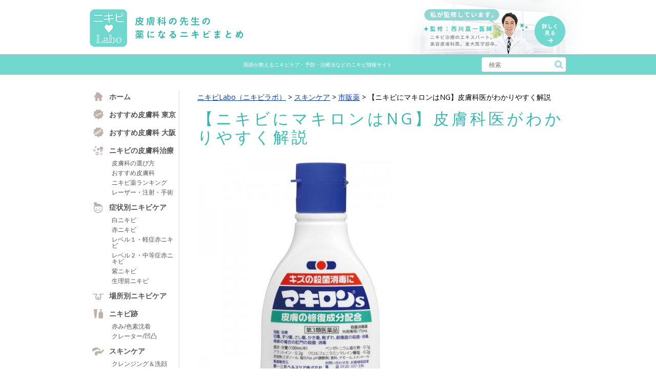

--- FILE ---
content_type: text/html; charset=UTF-8
request_url: https://nikibi-zero.jp/archives/1762
body_size: 71766
content:
<!DOCTYPE html>
<html>
<head>
<meta charset="utf-8">
<meta http-equiv="X-UA-Compatible" content="IE=edge">
<meta name="viewport" content="width=device-width,initial-scale=1,maximum-scale=1">
<title>【ニキビにマキロンはNG】皮膚科医がわかりやすく解説 | ニキビLabo（ニキビラボ）</title>
<link rel="stylesheet" type="text/css" href="//nikibi-zero.jp/wp-content/cache/wpfc-minified/93ded8aab1d49621828db9a823642a6d/1526437319index.css" media="all"/>
<script src="https://nikibi-zero.jp/wp-content/themes/nikibi-ver09/js/jquery-1.11.3.min.js"></script>
<script src="https://nikibi-zero.jp/wp-content/themes/nikibi-ver09/js/main.js"></script>
<script>jQuery(function(){
jQuery('a[href^=#]').click(function(){
var speed=400;
var href=jQuery(this).attr("href");
var target=jQuery(href=="#"||href=="" ? 'html':href);
var position=target.offset().top;
jQuery('body,html').animate({scrollTop:position}, speed, 'swing');
return false;
});
});
jQuery(function(){
jQuery('.wp-embed-excerpt').each(function(){
var txt=jQuery(this).text();
jQuery(this).text(txt.replace(/tweet/g,"")
);
});
});</script>
<meta name="description" content="2018-09-09更新ニキビはアクネ菌が原因だから、消毒薬マキロンで殺菌したらよくなるかもしれない！？と思う方もいらっしゃるでしょうが、ニキビに消毒薬マキロンはNGです。 この記事の監修医師アクネスタジオ院長　西川嘉一 薬の効きにくいニキビの治療例西川先生の治療日記 1"/>
<meta name="keywords" content="日常ケア,スキンケア,市販薬"/>
<link rel="canonical" href="https://nikibi-zero.jp/archives/1762"/>
<link rel='dns-prefetch' href='//platform-api.sharethis.com'/>
<link rel='dns-prefetch' href='//netdna.bootstrapcdn.com'/>
<link rel='dns-prefetch' href='//s.w.org'/>
<link rel="alternate" type="application/rss+xml" title="ニキビLabo（ニキビラボ） &raquo; 【ニキビにマキロンはNG】皮膚科医がわかりやすく解説 のコメントのフィード" href="https://nikibi-zero.jp/archives/1762/feed"/>
<script>window._wpemojiSettings={"baseUrl":"https:\/\/s.w.org\/images\/core\/emoji\/11\/72x72\/","ext":".png","svgUrl":"https:\/\/s.w.org\/images\/core\/emoji\/11\/svg\/","svgExt":".svg","source":{"concatemoji":"https:\/\/nikibi-zero.jp\/wp-includes\/js\/wp-emoji-release.min.js?ver=4.9.26"}};
!function(e,a,t){var n,r,o,i=a.createElement("canvas"),p=i.getContext&&i.getContext("2d");function s(e,t){var a=String.fromCharCode;p.clearRect(0,0,i.width,i.height),p.fillText(a.apply(this,e),0,0);e=i.toDataURL();return p.clearRect(0,0,i.width,i.height),p.fillText(a.apply(this,t),0,0),e===i.toDataURL()}function c(e){var t=a.createElement("script");t.src=e,t.defer=t.type="text/javascript",a.getElementsByTagName("head")[0].appendChild(t)}for(o=Array("flag","emoji"),t.supports={everything:!0,everythingExceptFlag:!0},r=0;r<o.length;r++)t.supports[o[r]]=function(e){if(!p||!p.fillText)return!1;switch(p.textBaseline="top",p.font="600 32px Arial",e){case"flag":return s([55356,56826,55356,56819],[55356,56826,8203,55356,56819])?!1:!s([55356,57332,56128,56423,56128,56418,56128,56421,56128,56430,56128,56423,56128,56447],[55356,57332,8203,56128,56423,8203,56128,56418,8203,56128,56421,8203,56128,56430,8203,56128,56423,8203,56128,56447]);case"emoji":return!s([55358,56760,9792,65039],[55358,56760,8203,9792,65039])}return!1}(o[r]),t.supports.everything=t.supports.everything&&t.supports[o[r]],"flag"!==o[r]&&(t.supports.everythingExceptFlag=t.supports.everythingExceptFlag&&t.supports[o[r]]);t.supports.everythingExceptFlag=t.supports.everythingExceptFlag&&!t.supports.flag,t.DOMReady=!1,t.readyCallback=function(){t.DOMReady=!0},t.supports.everything||(n=function(){t.readyCallback()},a.addEventListener?(a.addEventListener("DOMContentLoaded",n,!1),e.addEventListener("load",n,!1)):(e.attachEvent("onload",n),a.attachEvent("onreadystatechange",function(){"complete"===a.readyState&&t.readyCallback()})),(n=t.source||{}).concatemoji?c(n.concatemoji):n.wpemoji&&n.twemoji&&(c(n.twemoji),c(n.wpemoji)))}(window,document,window._wpemojiSettings);</script>
<style>img.wp-smiley,
img.emoji{display:inline !important;border:none !important;box-shadow:none !important;height:1em !important;width:1em !important;margin:0 .07em !important;vertical-align:-0.1em !important;background:none !important;padding:0 !important;}</style>
<link rel="stylesheet" type="text/css" href="//nikibi-zero.jp/wp-content/cache/wpfc-minified/2b5fe2463db9c8632a5e2f7a8356c0ec/1526437319index.css" media="all"/>
<link rel='stylesheet' id='font-awesome-css' href='//netdna.bootstrapcdn.com/font-awesome/4.1.0/css/font-awesome.css' type='text/css' media='screen'/>
<link rel='stylesheet' id='toc-screen-css' href='https://nikibi-zero.jp/wp-content/plugins/table-of-contents-plus/screen.min.css?ver=1509' type='text/css' media='all'/>
<link rel='stylesheet' id='wp-pagenavi-css' href='https://nikibi-zero.jp/wp-content/plugins/wp-pagenavi/pagenavi-css.css?ver=2.70' type='text/css' media='all'/>
<link rel='stylesheet' id='wordpress-popular-posts-css' href='https://nikibi-zero.jp/wp-content/plugins/wordpress-popular-posts/style/wpp.css?ver=3.3.4' type='text/css' media='all'/>
<link rel='stylesheet' id='sccss_style-css' href='https://nikibi-zero.jp/?sccss=1&#038;ver=4.9.26' type='text/css' media='all'/>
<script type='text/javascript' src='https://nikibi-zero.jp/wp-includes/js/jquery/jquery.js?ver=1.12.4'></script>
<script type='text/javascript' src='https://nikibi-zero.jp/wp-includes/js/jquery/jquery-migrate.min.js?ver=1.4.1'></script>
<script type='text/javascript' src='//platform-api.sharethis.com/js/sharethis.js#product=ga&#038;property=5a41d5bcc95b880011a3b594'></script>
<link rel='https://api.w.org/' href='https://nikibi-zero.jp/wp-json/'/>
<link rel="EditURI" type="application/rsd+xml" title="RSD" href="https://nikibi-zero.jp/xmlrpc.php?rsd"/>
<link rel="wlwmanifest" type="application/wlwmanifest+xml" href="https://nikibi-zero.jp/wp-includes/wlwmanifest.xml"/> 
<meta name="generator" content="WordPress 4.9.26"/>
<link rel='shortlink' href='https://nikibi-zero.jp/?p=1762'/>
<link rel="alternate" type="application/json+oembed" href="https://nikibi-zero.jp/wp-json/oembed/1.0/embed?url=https%3A%2F%2Fnikibi-zero.jp%2Farchives%2F1762"/>
<link rel="alternate" type="text/xml+oembed" href="https://nikibi-zero.jp/wp-json/oembed/1.0/embed?url=https%3A%2F%2Fnikibi-zero.jp%2Farchives%2F1762&#038;format=xml"/>
<style>.scroll-back-to-top-wrapper{position:fixed;opacity:0;visibility:hidden;overflow:hidden;text-align:center;z-index:99999999;background-color:#91d5d4;color:#eeeeee;width:50px;height:48px;line-height:48px;right:30px;bottom:80px;padding-top:2px;border-top-left-radius:10px;border-top-right-radius:10px;border-bottom-right-radius:10px;border-bottom-left-radius:10px;-webkit-transition:all 0.5s ease-in-out;-moz-transition:all 0.5s ease-in-out;-ms-transition:all 0.5s ease-in-out;-o-transition:all 0.5s ease-in-out;transition:all 0.5s ease-in-out;}
.scroll-back-to-top-wrapper:hover{background-color:#62d6d2;color:#eeeeee;}
.scroll-back-to-top-wrapper.show{visibility:visible;cursor:pointer;opacity:1.0;}
.scroll-back-to-top-wrapper i.fa{line-height:inherit;}
.scroll-back-to-top-wrapper .fa-lg{vertical-align:0;}</style><style>div#toc_container{background:#f9ffff;border:1px solid #aaaaaa;}
div#toc_container p.toc_title{color:#000000;}
div#toc_container p.toc_title a,div#toc_container ul.toc_list a{color:#000000;}</style>				
<script>var sampling_active=0;
var sampling_rate=100;
var do_request=false;
if(!sampling_active){
do_request=true;
}else{
var num=Math.floor(Math.random() * sampling_rate) + 1;
do_request=(1===num);
}
if(do_request){
var xhr=(window.XMLHttpRequest)
? new XMLHttpRequest()
: new ActiveXObject("Microsoft.XMLHTTP"),
url='https://nikibi-zero.jp/wp-admin/admin-ajax.php',
params='action=update_views_ajax&token=7cbd696565&wpp_id=1762';
xhr.open("POST", url, true);
xhr.setRequestHeader("Content-type", "application/x-www-form-urlencoded");
xhr.onreadystatechange=function(){
if(4===xhr.readyState&&200===xhr.status){
if(window.console&&window.console.log){
window.console.log(xhr.responseText);
}}
};
xhr.send(params);
}</script>
<script>(function(d, s, id){
var js, fjs=d.getElementsByTagName(s)[0];
if(d.getElementById(id)) return;
js=d.createElement(s); js.id=id;
js.src="//connect.facebook.net/ja_JP/sdk.js#xfbml=1&version=v2.7";
fjs.parentNode.insertBefore(js, fjs);
}(document, 'script', 'facebook-jssdk'));</script>
<style>.wp_social_bookmarking_light{border:0 !important;padding:10px 0 20px 0 !important;margin:0 !important;}
.wp_social_bookmarking_light div{float:left !important;border:0 !important;padding:0 !important;margin:0 5px 0px 0 !important;min-height:30px !important;line-height:18px !important;text-indent:0 !important;}
.wp_social_bookmarking_light img{border:0 !important;padding:0;margin:0;vertical-align:top !important;}
.wp_social_bookmarking_light_clear{clear:both !important;}
#fb-root{display:none;}
.wsbl_twitter{width:100px;}
.wsbl_facebook_like iframe{max-width:none !important;}
.wsbl_pinterest a{border:0px !important;}</style>
<style>.broken_link, a.broken_link{text-decoration:line-through;}</style><link rel="icon" href="https://nikibi-zero.jp/wp-content/uploads/2016/05/cropped-1aaa39b3fa344531ea68f8bac5107725-1-e1462510911266-32x32.png" sizes="32x32"/>
<link rel="icon" href="https://nikibi-zero.jp/wp-content/uploads/2016/05/cropped-1aaa39b3fa344531ea68f8bac5107725-1-e1462510911266-192x192.png" sizes="192x192"/>
<link rel="apple-touch-icon-precomposed" href="https://nikibi-zero.jp/wp-content/uploads/2016/05/cropped-1aaa39b3fa344531ea68f8bac5107725-1-e1462510911266-180x180.png"/>
<meta name="msapplication-TileImage" content="https://nikibi-zero.jp/wp-content/uploads/2016/05/cropped-1aaa39b3fa344531ea68f8bac5107725-1-e1462510911266-270x270.png"/>
<meta property="og:type" content="blog">
<meta property="og:description" content="2018-09-09更新 ニキビはアクネ菌が原因だから、消毒薬マキロン...">
<meta property="og:title" content="【ニキビにマキロンはNG】皮膚科医がわかりやすく解説">
<meta property="og:url" content="https://nikibi-zero.jp/archives/1762">
<meta property="og:image" content="https://nikibi-zero.jp/wp-content/uploads/2016/07/cd69f43159d412123aabad05f7c45d62-e1468480058915.jpg">
<meta property="og:site_name" content="ニキビLabo（ニキビラボ）">
<meta property="og:locale" content="ja_JP"/>
<meta property="fb:app_id" content="219934191707874">
<meta name="twitter:card" content="summary">
<meta name="twitter:site" content="@hifukainikibi"></head>
<body>
<noscript><iframe src="//www.googletagmanager.com/ns.html?id=GTM-K2CNVG"
height="0" width="0" style="display:none;visibility:hidden"></iframe></noscript>
<script>(function(w,d,s,l,i){w[l]=w[l]||[];w[l].push({'gtm.start':
new Date().getTime(),event:'gtm.js'});var f=d.getElementsByTagName(s)[0],
j=d.createElement(s),dl=l!='dataLayer'?'&l='+l:'';j.async=true;j.src=
'//www.googletagmanager.com/gtm.js?id='+i+dl;f.parentNode.insertBefore(j,f);
})(window,document,'script','dataLayer','GTM-K2CNVG');</script>
<script>(function (){
var tagjs=document.createElement("script");
var s=document.getElementsByTagName("script")[0];
tagjs.async=true;
tagjs.src="//s.yjtag.jp/tag.js#site=MPDSaiv";
s.parentNode.insertBefore(tagjs, s);
}());</script>
<noscript>
<iframe src="//b.yjtag.jp/iframe?c=MPDSaiv" width="1" height="1" frameborder="0" scrolling="no" marginheight="0" marginwidth="0"></iframe>
</noscript>
<div class="slidemenu slidemenu-right"> <div class="slidemenu-logo"><p><img src="https://nikibi-zero.jp/wp-content/themes/nikibi-ver09/images/sp/common/header02/logo02.png" alt="ニキビLabo"></p></div><div class="slidemenu-body"> <ul class="slidemenu-content"><li class="menu-item menu-item-type-custom menu-item-object-custom"><a href="/" onClick="ga('send','event','メニュー','Internal Link','ホーム');">ホーム</a></li> <li class="menu-item menu-item-type-post_type menu-item-object-post"><a href="https://nikibi-zero.jp/archives/2030" onClick="ga('send','event','メニュー','Internal Link','おすすめ皮膚科 東京');">おすすめ皮膚科 東京</a></li> <li class="menu-item menu-item-type-post_type menu-item-object-post"><a href="https://nikibi-zero.jp/archives/6713" onClick="ga('send','event','メニュー','Internal Link','おすすめ皮膚科 大阪');">おすすめ皮膚科 大阪</a></li> <li class="menu-item menu-item-type-taxonomy menu-item-object-category menu-item-has-children"><a href="https://nikibi-zero.jp/archives/category/%e3%83%8b%e3%82%ad%e3%83%93%e3%81%ae%e7%9a%ae%e8%86%9a%e7%a7%91%e6%b2%bb%e7%99%82" onClick="ga('send','event','メニュー','Action','ニキビの皮膚科治療');">ニキビの皮膚科治療</a> <ul class="sub-menu"> <li class="menu-item menu-item-type-post_type menu-item-object-post menu-item-has-children"><a title="ニキビのための皮膚科の選び方" href="https://nikibi-zero.jp/archives/2077" onClick="ga('send','event','メニュー','Internal Link','皮膚科の選び方');">皮膚科の選び方</a> <ul class="sub-menu"> <li class="menu-item menu-item-type-post_type menu-item-object-post"><a href="https://nikibi-zero.jp/archives/2030" onClick="ga('send','event','メニュー','Internal Link','おすすめ皮膚科');">おすすめ皮膚科</a></li> </ul> </li> <li class="menu-item menu-item-type-post_type menu-item-object-post"><a href="https://nikibi-zero.jp/archives/673" onClick="ga('send','event','メニュー','Internal Link','ニキビ薬ランキング');">ニキビ薬ランキング</a></li> <li class="menu-item menu-item-type-post_type menu-item-object-post"><a title="ニキビ・ニキビ跡のレーザー・注射・手術" href="https://nikibi-zero.jp/archives/2126" onClick="ga('send','event','メニュー','Internal Link','レーザー・注射・手術');">レーザー・注射・手術</a></li> </ul> </li> <li class="menu-item menu-item-type-taxonomy menu-item-object-category menu-item-has-children"><a href="https://nikibi-zero.jp/archives/category/nikibicare" onClick="ga('send','event','メニュー','Action','症状別ニキビケア');">症状別ニキビケア</a> <ul class="sub-menu"> <li class="menu-item menu-item-type-post_type menu-item-object-post"><a title="白ニキビの原因＆治し方" href="https://nikibi-zero.jp/archives/467" onClick="ga('send','event','メニュー','Internal Link','白ニキビ');">白ニキビ</a></li> <li class="menu-item menu-item-type-taxonomy menu-item-object-category menu-item-has-children"><a href="https://nikibi-zero.jp/archives/category/nikibicare/%e8%b5%a4%e3%83%8b%e3%82%ad%e3%83%93" onClick="ga('send','event','メニュー','Internal Link','赤ニキビ');">赤ニキビ</a> <ul class="sub-menu"> <li class="menu-item menu-item-type-post_type menu-item-object-post"><a title="【軽症赤ニキビの原因＆治し方】皮膚科医がわかりやすく解説" href="https://nikibi-zero.jp/archives/3065" onClick="ga('send','event','メニュー','Internal Link','レベル１・軽症赤ニキビ');">レベル１・軽症赤ニキビ</a></li> <li class="menu-item menu-item-type-post_type menu-item-object-post"><a title="【レベル２・中等症赤ニキビ（炎症性皮疹）の原因＆治し方】皮膚科医がわかりやすく解説" href="https://nikibi-zero.jp/archives/3534" onClick="ga('send','event','メニュー','Internal Link','レベル２・中等症赤ニキビ');">レベル２・中等症赤ニキビ</a></li> </ul> </li> <li class="menu-item menu-item-type-post_type menu-item-object-post"><a title="紫ニキビの治し方" href="https://nikibi-zero.jp/archives/506" onClick="ga('send','event','メニュー','Internal Link','紫ニキビ');">紫ニキビ</a></li> <li class="menu-item menu-item-type-post_type menu-item-object-post"><a title="生理前の大人ニキビ" href="https://nikibi-zero.jp/archives/1238" onClick="ga('send','event','メニュー','Internal Link','生理前ニキビ');">生理前ニキビ</a></li> </ul> </li> <li class="menu-item menu-item-type-taxonomy menu-item-object-category"><a href="https://nikibi-zero.jp/archives/category/%e5%a0%b4%e6%89%80%e5%88%a5%e3%83%8b%e3%82%ad%e3%83%93%e3%82%b1%e3%82%a2" onClick="ga('send','event','メニュー','Internal Link','場所別ニキビケア');">場所別ニキビケア</a></li> <li class="menu-item menu-item-type-taxonomy menu-item-object-category menu-item-has-children"><a href="https://nikibi-zero.jp/archives/category/%e3%83%8b%e3%82%ad%e3%83%93%e8%b7%a1" onClick="ga('send','event','メニュー','Action','ニキビ跡');">ニキビ跡</a> <ul class="sub-menu"> <li class="menu-item menu-item-type-taxonomy menu-item-object-category"><a href="https://nikibi-zero.jp/archives/category/%e3%83%8b%e3%82%ad%e3%83%93%e8%b7%a1/%e8%b5%a4%e3%81%bf%e8%89%b2%e7%b4%a0%e6%b2%88%e7%9d%80" onClick="ga('send','event','メニュー','Internal Link','赤み/色素沈着');">赤み/色素沈着</a></li> <li class="menu-item menu-item-type-taxonomy menu-item-object-category"><a href="https://nikibi-zero.jp/archives/category/%e3%83%8b%e3%82%ad%e3%83%93%e8%b7%a1/%e3%82%af%e3%83%ac%e3%83%bc%e3%82%bf%e3%83%bc%e5%87%b9%e5%87%b8" onClick="ga('send','event','メニュー','Internal Link','クレーター/凹凸');">クレーター/凹凸</a></li> </ul> </li> <li class="menu-item menu-item-type-post_type menu-item-object-post menu-item-has-children"><a title="ニキビのためのスキンケア" href="https://nikibi-zero.jp/archives/3577" onClick="ga('send','event','メニュー','Action','スキンケア');">スキンケア</a> <ul class="sub-menu"> <li class="menu-item menu-item-type-taxonomy menu-item-object-category"><a href="https://nikibi-zero.jp/archives/category/%e3%82%b9%e3%82%ad%e3%83%b3%e3%82%b1%e3%82%a2/%e3%82%af%e3%83%ac%e3%83%b3%e3%82%b8%e3%83%b3%e3%82%b0%ef%bc%86%e6%b4%97%e9%a1%94" onClick="ga('send','event','メニュー','Internal Link','クレンジング＆洗顔');">クレンジング＆洗顔</a></li> <li class="menu-item menu-item-type-taxonomy menu-item-object-category"><a href="https://nikibi-zero.jp/archives/category/%e3%82%b9%e3%82%ad%e3%83%b3%e3%82%b1%e3%82%a2/%e5%8c%96%e7%b2%a7%e6%b0%b4" onClick="ga('send','event','メニュー','Internal Link','化粧水');">化粧水</a></li> <li class="menu-item menu-item-type-post_type menu-item-object-post"><a title="【ニキビの市販薬ランキング】皮膚科医がわかりやすく解説" href="https://nikibi-zero.jp/archives/2305" onClick="ga('send','event','メニュー','Internal Link','市販薬');">市販薬</a></li> <li class="menu-item menu-item-type-taxonomy menu-item-object-category"><a href="https://nikibi-zero.jp/archives/category/%e3%82%b9%e3%82%ad%e3%83%b3%e3%82%b1%e3%82%a2/%e4%b9%b3%e6%b6%b2%e3%83%bb%e3%82%af%e3%83%aa%e3%83%bc%e3%83%a0" onClick="ga('send','event','メニュー','Internal Link','乳液・クリーム');">乳液・クリーム</a></li> <li class="menu-item menu-item-type-taxonomy menu-item-object-category"><a href="https://nikibi-zero.jp/archives/category/%e3%82%b9%e3%82%ad%e3%83%b3%e3%82%b1%e3%82%a2/%e3%83%95%e3%82%a1%e3%83%b3%e3%83%87%e3%83%bc%e3%82%b7%e3%83%a7%e3%83%b3%ef%bc%86%e3%82%b3%e3%83%b3%e3%82%b7%e3%83%bc%e3%83%a9%e3%83%bc" onClick="ga('send','event','メニュー','Internal Link','ファンデーション＆コンシーラー');">ファンデーション＆コンシーラー</a></li> </ul> </li> <li class="menu-item menu-item-type-post_type menu-item-object-post"><a href="https://nikibi-zero.jp/archives/2077" onClick="ga('send','event','メニュー','Internal Link','皮膚科の選び方');">皮膚科の選び方</a></li> <li class="menu-item menu-item-type-post_type menu-item-object-page"><a href="https://nikibi-zero.jp/%e7%9b%a3%e4%bf%ae%e5%8c%bb%e5%b8%ab-%e8%a5%bf%e5%b7%9d%e5%98%89%e4%b8%80" onClick="ga('send','event','メニュー','Internal Link','監修医師について');">監修医師について</a></li> </ul></div></div><div class="wrapHeader"> <header id="header"> <span class="button menu-button-right" onClick="ga('send','event','ヘッダー','Action','メニューアイコン');"> </span> </header> <div class="headerArea" id="js-accordion"> <div class="inner clear"> <div class="head-title"> <a href="https://nikibi-zero.jp" class="imgover" onClick="ga('send','event','ヘッダー','Internal Link','ロゴ');"><img class="spNone" src="https://nikibi-zero.jp/wp-content/themes/nikibi-ver09/images/common/header02/logo.png" alt="ニキビ Labo 皮膚科の先生の薬になるニキビまとめ"><img class="spBlock" src="https://nikibi-zero.jp/wp-content/themes/nikibi-ver09/images/sp/common/header02/logo01.png" alt="ニキビ Labo 皮膚科の先生の薬になるニキビまとめ 医師が教えるニキビケア・予防・<br>治療法などのニキビ情報サイト"> </a></div><p class="img spNone"><a href="http://nikibi-zero.jp/?page_id=363" class="imgover"><img src="https://nikibi-zero.jp/wp-content/themes/nikibi-ver09/images/common/header02/btn_supervision01.png" alt="監修：西川嘉一医師 ニキビ治療のエキスパート。美容皮膚科医。東大医学部卒。"></a></p>
<span class="search-button spBlock" onClick="ga('send','event','ヘッダー','Action','検索');"><img src="https://nikibi-zero.jp/wp-content/themes/nikibi-ver09/images/sp/common/header02/ico_search01.png" alt="検索する"></span></div></div><div class="headerBottom"> <div class="inner clear"> <p class="site-desc">医師が教えるニキビケア・予防・治療法などのニキビ情報サイト</p> <div class="search"><form role="search" method="get" id="searchform" class="searchform" action="https://nikibi-zero.jp/"> <input type="text" value="" name="s" id="s" placeholder="検索" onClick="ga('send', 'event', 'ヘッダー', 'Action', '検索欄');" /> <input type="submit" id="searchsubmit" value="" onClick="ga('send', 'event', 'ヘッダー', 'Internal Link', '検索開始');" /> </form>  <p class="close search_close spBlock" onClick="ga('send','event','ヘッダー','Action','検索閉じ');">× CLOSE</p></div></div></div></div><div id="main"> <div class="mainArea clear"> <div class="inner"> <div class="leftBlock spNone"> <div class="gnavArea"> <ul><li class="menu-item menu-item-type-custom menu-item-object-custom"><a href="/" onClick="ga('send','event','メニュー','Internal Link','ホーム');">ホーム</a></li> <li class="menu-item menu-item-type-post_type menu-item-object-post"><a href="https://nikibi-zero.jp/archives/2030" onClick="ga('send','event','メニュー','Internal Link','おすすめ皮膚科 東京');">おすすめ皮膚科 東京</a></li> <li class="menu-item menu-item-type-post_type menu-item-object-post"><a href="https://nikibi-zero.jp/archives/6713" onClick="ga('send','event','メニュー','Internal Link','おすすめ皮膚科 大阪');">おすすめ皮膚科 大阪</a></li> <li class="menu-item menu-item-type-taxonomy menu-item-object-category menu-item-has-children"><a href="https://nikibi-zero.jp/archives/category/%e3%83%8b%e3%82%ad%e3%83%93%e3%81%ae%e7%9a%ae%e8%86%9a%e7%a7%91%e6%b2%bb%e7%99%82" onClick="ga('send','event','メニュー','Action','ニキビの皮膚科治療');">ニキビの皮膚科治療</a> <ul class="sub-menu"> <li class="menu-item menu-item-type-post_type menu-item-object-post menu-item-has-children"><a title="ニキビのための皮膚科の選び方" href="https://nikibi-zero.jp/archives/2077" onClick="ga('send','event','メニュー','Internal Link','皮膚科の選び方');">皮膚科の選び方</a> <ul class="sub-menu"> <li class="menu-item menu-item-type-post_type menu-item-object-post"><a href="https://nikibi-zero.jp/archives/2030" onClick="ga('send','event','メニュー','Internal Link','おすすめ皮膚科');">おすすめ皮膚科</a></li> </ul> </li> <li class="menu-item menu-item-type-post_type menu-item-object-post"><a href="https://nikibi-zero.jp/archives/673" onClick="ga('send','event','メニュー','Internal Link','ニキビ薬ランキング');">ニキビ薬ランキング</a></li> <li class="menu-item menu-item-type-post_type menu-item-object-post"><a title="ニキビ・ニキビ跡のレーザー・注射・手術" href="https://nikibi-zero.jp/archives/2126" onClick="ga('send','event','メニュー','Internal Link','レーザー・注射・手術');">レーザー・注射・手術</a></li> </ul> </li> <li class="menu-item menu-item-type-taxonomy menu-item-object-category menu-item-has-children"><a href="https://nikibi-zero.jp/archives/category/nikibicare" onClick="ga('send','event','メニュー','Action','症状別ニキビケア');">症状別ニキビケア</a> <ul class="sub-menu"> <li class="menu-item menu-item-type-post_type menu-item-object-post"><a title="白ニキビの原因＆治し方" href="https://nikibi-zero.jp/archives/467" onClick="ga('send','event','メニュー','Internal Link','白ニキビ');">白ニキビ</a></li> <li class="menu-item menu-item-type-taxonomy menu-item-object-category menu-item-has-children"><a href="https://nikibi-zero.jp/archives/category/nikibicare/%e8%b5%a4%e3%83%8b%e3%82%ad%e3%83%93" onClick="ga('send','event','メニュー','Internal Link','赤ニキビ');">赤ニキビ</a> <ul class="sub-menu"> <li class="menu-item menu-item-type-post_type menu-item-object-post"><a title="【軽症赤ニキビの原因＆治し方】皮膚科医がわかりやすく解説" href="https://nikibi-zero.jp/archives/3065" onClick="ga('send','event','メニュー','Internal Link','レベル１・軽症赤ニキビ');">レベル１・軽症赤ニキビ</a></li> <li class="menu-item menu-item-type-post_type menu-item-object-post"><a title="【レベル２・中等症赤ニキビ（炎症性皮疹）の原因＆治し方】皮膚科医がわかりやすく解説" href="https://nikibi-zero.jp/archives/3534" onClick="ga('send','event','メニュー','Internal Link','レベル２・中等症赤ニキビ');">レベル２・中等症赤ニキビ</a></li> </ul> </li> <li class="menu-item menu-item-type-post_type menu-item-object-post"><a title="紫ニキビの治し方" href="https://nikibi-zero.jp/archives/506" onClick="ga('send','event','メニュー','Internal Link','紫ニキビ');">紫ニキビ</a></li> <li class="menu-item menu-item-type-post_type menu-item-object-post"><a title="生理前の大人ニキビ" href="https://nikibi-zero.jp/archives/1238" onClick="ga('send','event','メニュー','Internal Link','生理前ニキビ');">生理前ニキビ</a></li> </ul> </li> <li class="menu-item menu-item-type-taxonomy menu-item-object-category"><a href="https://nikibi-zero.jp/archives/category/%e5%a0%b4%e6%89%80%e5%88%a5%e3%83%8b%e3%82%ad%e3%83%93%e3%82%b1%e3%82%a2" onClick="ga('send','event','メニュー','Internal Link','場所別ニキビケア');">場所別ニキビケア</a></li> <li class="menu-item menu-item-type-taxonomy menu-item-object-category menu-item-has-children"><a href="https://nikibi-zero.jp/archives/category/%e3%83%8b%e3%82%ad%e3%83%93%e8%b7%a1" onClick="ga('send','event','メニュー','Action','ニキビ跡');">ニキビ跡</a> <ul class="sub-menu"> <li class="menu-item menu-item-type-taxonomy menu-item-object-category"><a href="https://nikibi-zero.jp/archives/category/%e3%83%8b%e3%82%ad%e3%83%93%e8%b7%a1/%e8%b5%a4%e3%81%bf%e8%89%b2%e7%b4%a0%e6%b2%88%e7%9d%80" onClick="ga('send','event','メニュー','Internal Link','赤み/色素沈着');">赤み/色素沈着</a></li> <li class="menu-item menu-item-type-taxonomy menu-item-object-category"><a href="https://nikibi-zero.jp/archives/category/%e3%83%8b%e3%82%ad%e3%83%93%e8%b7%a1/%e3%82%af%e3%83%ac%e3%83%bc%e3%82%bf%e3%83%bc%e5%87%b9%e5%87%b8" onClick="ga('send','event','メニュー','Internal Link','クレーター/凹凸');">クレーター/凹凸</a></li> </ul> </li> <li class="menu-item menu-item-type-post_type menu-item-object-post menu-item-has-children"><a title="ニキビのためのスキンケア" href="https://nikibi-zero.jp/archives/3577" onClick="ga('send','event','メニュー','Action','スキンケア');">スキンケア</a> <ul class="sub-menu"> <li class="menu-item menu-item-type-taxonomy menu-item-object-category"><a href="https://nikibi-zero.jp/archives/category/%e3%82%b9%e3%82%ad%e3%83%b3%e3%82%b1%e3%82%a2/%e3%82%af%e3%83%ac%e3%83%b3%e3%82%b8%e3%83%b3%e3%82%b0%ef%bc%86%e6%b4%97%e9%a1%94" onClick="ga('send','event','メニュー','Internal Link','クレンジング＆洗顔');">クレンジング＆洗顔</a></li> <li class="menu-item menu-item-type-taxonomy menu-item-object-category"><a href="https://nikibi-zero.jp/archives/category/%e3%82%b9%e3%82%ad%e3%83%b3%e3%82%b1%e3%82%a2/%e5%8c%96%e7%b2%a7%e6%b0%b4" onClick="ga('send','event','メニュー','Internal Link','化粧水');">化粧水</a></li> <li class="menu-item menu-item-type-post_type menu-item-object-post"><a title="【ニキビの市販薬ランキング】皮膚科医がわかりやすく解説" href="https://nikibi-zero.jp/archives/2305" onClick="ga('send','event','メニュー','Internal Link','市販薬');">市販薬</a></li> <li class="menu-item menu-item-type-taxonomy menu-item-object-category"><a href="https://nikibi-zero.jp/archives/category/%e3%82%b9%e3%82%ad%e3%83%b3%e3%82%b1%e3%82%a2/%e4%b9%b3%e6%b6%b2%e3%83%bb%e3%82%af%e3%83%aa%e3%83%bc%e3%83%a0" onClick="ga('send','event','メニュー','Internal Link','乳液・クリーム');">乳液・クリーム</a></li> <li class="menu-item menu-item-type-taxonomy menu-item-object-category"><a href="https://nikibi-zero.jp/archives/category/%e3%82%b9%e3%82%ad%e3%83%b3%e3%82%b1%e3%82%a2/%e3%83%95%e3%82%a1%e3%83%b3%e3%83%87%e3%83%bc%e3%82%b7%e3%83%a7%e3%83%b3%ef%bc%86%e3%82%b3%e3%83%b3%e3%82%b7%e3%83%bc%e3%83%a9%e3%83%bc" onClick="ga('send','event','メニュー','Internal Link','ファンデーション＆コンシーラー');">ファンデーション＆コンシーラー</a></li> </ul> </li> <li class="menu-item menu-item-type-post_type menu-item-object-post"><a href="https://nikibi-zero.jp/archives/2077" onClick="ga('send','event','メニュー','Internal Link','皮膚科の選び方');">皮膚科の選び方</a></li> <li class="menu-item menu-item-type-post_type menu-item-object-page"><a href="https://nikibi-zero.jp/%e7%9b%a3%e4%bf%ae%e5%8c%bb%e5%b8%ab-%e8%a5%bf%e5%b7%9d%e5%98%89%e4%b8%80" onClick="ga('send','event','メニュー','Internal Link','監修医師について');">監修医師について</a></li> </ul></div><p class="bnr"><a href="http://nikibi-zero.jp/?page_id=363" class="imgover" onclick="ga('send','event','メニュー','Internal Link','【バナー】西川氏');"><img src="https://nikibi-zero.jp/wp-content/themes/nikibi-ver09/images/index02/banner_side01.png" alt="監修医師 西川嘉一について ニキビ治療のエキスパート 美容皮膚​​​​科医 東大医学部卒"></a></p></div><div class="contentsBlock"> <div class="pcNone"><img width="480" height="480" src="https://nikibi-zero.jp/wp-content/uploads/2016/07/cd69f43159d412123aabad05f7c45d62-e1468480058915.jpg" class="attachment-full size-full wp-post-image" alt="ニキビ　マキロン"/></div><div class="breadcrumbs spNone">  <span property="itemListElement" typeof="ListItem"><a property="item" typeof="WebPage" title="Go to ニキビLabo（ニキビラボ）." href="https://nikibi-zero.jp" class="home"><span property="name">ニキビLabo（ニキビラボ）</span></a><meta property="position" content="1"></span> &gt; <span property="itemListElement" typeof="ListItem"><a property="item" typeof="WebPage" title="Go to the スキンケア category archives." href="https://nikibi-zero.jp/archives/category/%e3%82%b9%e3%82%ad%e3%83%b3%e3%82%b1%e3%82%a2" class="taxonomy category"><span property="name">スキンケア</span></a><meta property="position" content="2"></span> &gt; <span property="itemListElement" typeof="ListItem"><a property="item" typeof="WebPage" title="Go to the 市販薬 category archives." href="https://nikibi-zero.jp/archives/category/%e3%82%b9%e3%82%ad%e3%83%b3%e3%82%b1%e3%82%a2/%e5%b8%82%e8%b2%a9%e8%96%ac" class="taxonomy category"><span property="name">市販薬</span></a><meta property="position" content="3"></span> &gt; <span property="itemListElement" typeof="ListItem"><span property="name">【ニキビにマキロンはNG】皮膚科医がわかりやすく解説</span><meta property="position" content="4"></span></div><h1 class="heading_01">【ニキビにマキロンはNG】皮膚科医がわかりやすく解説</h1>
<div class="spNone"><img width="480" height="480" src="https://nikibi-zero.jp/wp-content/uploads/2016/07/cd69f43159d412123aabad05f7c45d62-e1468480058915.jpg" class="attachment-full size-full wp-post-image" alt="ニキビ　マキロン"/></div><div class="discription"></div><div class="sns-action pcNone"> <ul> <li> <a data-ajax="false" href="https://twitter.com/intent/tweet?url=https://nikibi-zero.jp/archives/1762&amp;text=【ニキビにマキロンはNG】皮膚科医がわかりやすく解説「ニキビLabo（ニキビラボ）」" onClick="trackLink(&#39;https://twitter.com/intent/tweet?url=https://nikibi-zero.jp/archives/1762&amp;text=【ニキビにマキロンはNG】皮膚科医がわかりやすく解説「ニキビLabo（ニキビラボ）」); ga('send','event','SNS','Social','Twitter（【ニキビにマキロンはNG】皮膚科医がわかりやすく解説）'); return false;" rel="external"><img alt="Twitterでシェアする" src="https://nikibi-zero.jp/wp-content/themes/nikibi-ver09/images/sp/common/twitter.png"/></a> </li> <li> <a data-ajax="false" href="https://www.facebook.com/sharer/sharer.php?u=https://nikibi-zero.jp/archives/1762" onClick="trackLink(&#39;https://www.facebook.com/sharer/sharer.php?u=https://nikibi-zero.jp/archives/1762&#39;); ga('send','event','SNS','Social','facebook（【ニキビにマキロンはNG】皮膚科医がわかりやすく解説）'); return false;" rel="external"><img alt="Facebookでシェアする" src="https://nikibi-zero.jp/wp-content/themes/nikibi-ver09/images/sp/common/fb.png"/></a> </li> <li> <a data-ajax="false" href="http://line.me/R/msg/text/?【ニキビにマキロンはNG】皮膚科医がわかりやすく解説「ニキビLabo（ニキビラボ）」%20https://nikibi-zero.jp/archives/1762" onClick="trackLink(&#39;http://line.me/R/msg/text/?【ニキビにマキロンはNG】皮膚科医がわかりやすく解説「ニキビLabo（ニキビラボ）」%20https://nikibi-zero.jp/archives/1762&#39;); ga('send','event','SNS','Social','LINE（【ニキビにマキロンはNG】皮膚科医がわかりやすく解説）'); return false;" rel="external"><img alt="Lineでシェアする" src="https://nikibi-zero.jp/wp-content/themes/nikibi-ver09/images/sp/common/line.png"/></a> </li> <li> <a data-ajax="false" class="hatena-bookmark-button" data-hatena-bookmark-title="【ニキビにマキロンはNG】皮膚科医がわかりやすく解説「ニキビLabo（ニキビラボ）」" data-hatena-bookmark-layout="simple" title="この記事をはてなブックマークに追加" href="https://nikibi-zero.jp/archives/1762&#39;); return false;" onClick="ga('send','event','SNS','Social','B!（【ニキビにマキロンはNG】皮膚科医がわかりやすく解説）');" rel="external"><img alt="はてなブックマークする" src="https://nikibi-zero.jp/wp-content/themes/nikibi-ver09/images/sp/common/hatena.png"/></a> </li> </ul></div><script>$(window).load(function(){
$("#toc_container .toc_title a").attr({
onClick: "ga('send', 'event', '記事ページ', 'Action', 'index（非表示＿【ニキビにマキロンはNG】皮膚科医がわかりやすく解説）');"
});
$("#toc_container .toc_list li").each(function(){
var $tit=$(this).find("a").text();
$(this).find("a").attr({
onClick: "ga('send', 'event', '記事ページ', 'Action', 'index（" + $tit + "＿【ニキビにマキロンはNG】皮膚科医がわかりやすく解説）');"
});
});
});</script>
<div class='wp_social_bookmarking_light'><div class="wsbl_twitter"><a href="https://twitter.com/share" class="twitter-share-button" data-url="https://nikibi-zero.jp/archives/1762" data-text="【ニキビにマキロンはNG】皮膚科医がわかりやすく解説" data-lang="ja">Tweet</a></div><div class="wsbl_facebook_like"><div id="fb-root"></div><div class="fb-like" data-href="https://nikibi-zero.jp/archives/1762" data-layout="button_count" data-action="like" data-width="100" data-share="false" data-show_faces="false"></div></div><div class="wsbl_line"><a href='http://line.me/R/msg/text/?%E3%80%90%E3%83%8B%E3%82%AD%E3%83%93%E3%81%AB%E3%83%9E%E3%82%AD%E3%83%AD%E3%83%B3%E3%81%AFNG%E3%80%91%E7%9A%AE%E8%86%9A%E7%A7%91%E5%8C%BB%E3%81%8C%E3%82%8F%E3%81%8B%E3%82%8A%E3%82%84%E3%81%99%E3%81%8F%E8%A7%A3%E8%AA%AC%0D%0Ahttps%3A%2F%2Fnikibi-zero.jp%2Farchives%2F1762' title='LINEで送る' rel=nofollow class='wp_social_bookmarking_light_a'><img src='https://nikibi-zero.jp/wp-content/plugins/wp-social-bookmarking-light/images/line20x20.png' alt='LINEで送る' title='LINEで送る' width='20' height='20' class='wp_social_bookmarking_light_img'/></a></div><div class="wsbl_hatena_button"><a href="//b.hatena.ne.jp/entry/https://nikibi-zero.jp/archives/1762" class="hatena-bookmark-button" data-hatena-bookmark-title="【ニキビにマキロンはNG】皮膚科医がわかりやすく解説" data-hatena-bookmark-layout="simple-balloon" title="このエントリーをはてなブックマークに追加"> <img src="//b.hatena.ne.jp/images/entry-button/button-only@2x.png" alt="このエントリーをはてなブックマークに追加" width="20" height="20" style="border: none;"/></a><script type="text/javascript" src="//b.hatena.ne.jp/js/bookmark_button.js" charset="utf-8" async="async"></script></div></div><br class='wp_social_bookmarking_light_clear' /><p>2018-09-09更新</p>
<p>ニキビはアクネ菌が原因だから、消毒薬マキロンで殺菌したらよくなるかもしれない！？<br />と思う方もいらっしゃるでしょうが、ニキビに消毒薬マキロンはNGです。</p>
<p>&nbsp;</p>
<table style="height: 79px; background-color: #fafafa;" width="231">
<tbody>
<tr>
<td><img class="wp-image-1451 alignleft" src="https://nikibi-zero.jp/wp-content/uploads/2016/05/8a0fb474f2ebf475cf85437a19c630fe-150x150.jpg" alt="西川　ニキビ治療　皮膚科医" width="51" height="51"/><span style="font-size: 10px;"><a style="text-decoration: none;" href="https://nikibi-zero.jp/?page_id=363" target="_blank" rel="noopener"><span style="color: #ff6600;"><span style="font-size: 12px;">この記事の監修医師<br /></span></span></a></span><span style="color: #000000; font-size: 12px;"><a style="text-decoration: none; color: #000000;" href="https://nikibi-zero.jp/?page_id=363" target="_blank" rel="noopener">アクネスタジオ<br />院長　西川嘉一</a></span></td>
</tr>
</tbody>
</table>
<p>&nbsp;</p>
<p></p>
<p>&nbsp;</p>
<table style="height: 59px; background-color: #fafafa;" width="290">
<tbody>
<tr>
<td class="alignnone"><span style="font-size: 10px;"><a style="text-decoration: none;" href="https://acnestudio.jp/case/" target="_blank" rel="noopener" class="broken_link"><span style="color: #ff6600;"><span style="font-size: 12px;"><img class="size-thumbnail wp-image-7496 alignleft" src="https://nikibi-zero.jp/wp-content/uploads/2016/03/3a90f70cd856bf0ee9ee0166486f9a81-60x60.png" alt="先生4" width="60" height="60" srcset="https://nikibi-zero.jp/wp-content/uploads/2016/03/3a90f70cd856bf0ee9ee0166486f9a81-60x60.png 60w, https://nikibi-zero.jp/wp-content/uploads/2016/03/3a90f70cd856bf0ee9ee0166486f9a81-300x300.png 300w, https://nikibi-zero.jp/wp-content/uploads/2016/03/3a90f70cd856bf0ee9ee0166486f9a81.png 600w" sizes="(max-width: 60px) 100vw, 60px"/></span></span></a><a href="https://acnestudio.jp/case/" class="broken_link"><span style="color: #ff6600;"><span style="font-size: 12px;">薬の効きにくいニキビの治療例</span></span><span style="color: #ff6600;"><span style="font-size: 12px;"><br /></span></span></a></span><a href="https://acnestudio.jp/case/" class="broken_link"><span style="color: #000000; font-size: 12px;">西川先生の治療日記</span></a></td>
</tr>
</tbody>
</table>
<p>&nbsp;</p>
<div id="toc_container" class="no_bullets"><p class="toc_title">Index</p><ul class="toc_list"><li><a href="#1">1.傷は消毒しない時代に</a></li><li><a href="#2">2.ニキビに抗生物質（抗菌薬）を使うのに、消毒薬のマキロンはダメなの？</a></li><li><a href="#3">3.そもそも抗生物質（抗菌薬）単独では、ニキビは治りにくい</a></li><li><a href="#4">4.おすすめの市販薬</a></li><li><a href="#5">5.まとめ</a></li></ul></div><h2><span id="1">1.傷は消毒しない時代に</span></h2>
<p><img class="alignnone size-medium wp-image-1450" src="https://nikibi-zero.jp/wp-content/uploads/2016/05/81f8b91bbfa348ba457607df5097ff9e-300x200.jpg" alt="西川医師写真６" width="300" height="200"/></p>
<p>そもそも、傷を消毒すると治りが悪くなるので、傷は消毒しないで、流水で洗うのが主体になっています。<br />（褥瘡などの特殊な傷は例外で、消毒したり、特殊な処置（デブリードマンなど）などをすることがあります。）<br />健康な人が少し擦りむいたくらいでは、消毒をしないのが標準になりました。</p>
<p>&nbsp;</p>
<h2><span id="2">2.ニキビに抗生物質（抗菌薬）を使うのに、消毒薬のマキロンはダメなの？</span></h2>
<p><img class="alignnone size-medium wp-image-1828" src="https://nikibi-zero.jp/wp-content/uploads/2016/07/CRI_IMG_6067_TP_V-300x200.jpg" alt="CRI_IMG_6067_TP_V" width="300" height="200" srcset="https://nikibi-zero.jp/wp-content/uploads/2016/07/CRI_IMG_6067_TP_V-300x200.jpg 300w, https://nikibi-zero.jp/wp-content/uploads/2016/07/CRI_IMG_6067_TP_V-768x512.jpg 768w, https://nikibi-zero.jp/wp-content/uploads/2016/07/CRI_IMG_6067_TP_V-1024x682.jpg 1024w, https://nikibi-zero.jp/wp-content/uploads/2016/07/CRI_IMG_6067_TP_V.jpg 1600w" sizes="(max-width: 300px) 100vw, 300px"/></p>
<h3>抗生物質（抗菌薬）と消毒薬の違い</h3>
<p>抗生物質（抗菌薬）は体の中に潜む細菌と皮膚の表面に潜む細菌を倒すためのものです。<br />それに対して消毒薬は皮膚表面や人の体以外の機器などに使用されます。<br />これは消毒薬が体内に入ると危険な成分で出来ていたり、体内での殺菌作用が弱いためです。<br />内服抗菌薬は飲んでも大きな毒性はありません。外用抗菌薬はもちろん飲まないでくださいね。<br />消毒薬は飲むと非常に危険な成分でできています。</p>
<p>つまり、体への毒性が抗生物質（抗菌薬）＜＜消毒薬となっています。</p>
<p>&nbsp;</p>
<p>マキロンをニキビに使用しても、ニキビを治す力よりも肌に負担をかける力の方が強いので、肌が荒れるだけで終わってしまうことが多いです。</p>
<p>&nbsp;</p>
<p>抗生物質（抗菌薬）は逆に肌への負担がすくないので、ニキビを治す力＞肌への負担となっています。<br />そのため、抗生物質（抗菌薬）はニキビに対して有効なのです。</p>
<p>&nbsp;</p>
<h2><span id="3">3.そもそも抗生物質（抗菌薬）単独では、ニキビは治りにくい</span></h2>
<p><img class="alignnone size-medium wp-image-1442" src="https://nikibi-zero.jp/wp-content/uploads/2016/05/d84489d915ccb663f95600f7e2a4724f_m-300x200.jpg" alt="d84489d915ccb663f95600f7e2a4724f_m" width="300" height="200" srcset="https://nikibi-zero.jp/wp-content/uploads/2016/05/d84489d915ccb663f95600f7e2a4724f_m-300x200.jpg 300w, https://nikibi-zero.jp/wp-content/uploads/2016/05/d84489d915ccb663f95600f7e2a4724f_m-768x512.jpg 768w, https://nikibi-zero.jp/wp-content/uploads/2016/05/d84489d915ccb663f95600f7e2a4724f_m-1024x683.jpg 1024w" sizes="(max-width: 300px) 100vw, 300px"/> </p>
<p>抗生物質（抗菌薬）はニキビに対して有効ですが、抗生物質（抗菌薬）単独でニキビ治療をすることはほとんどなくなりました。<br />理由簡単で、アクネ菌を殺菌するだけではニキビが治らないからです。</p>
<p>ニキビの原因は、皮脂、角質、アクネ菌、炎症です。<br />この内、マキロンや抗生物質（抗菌薬）が効くのはアクネ菌部分だけなのです。</p>
<p>皮脂や角質、アクネ菌、炎症へのそれぞれの治療でニキビがよくすることが主流になっています。</p>
<table>
<tbody>
<tr>
<td><a href="https://nikibi-zero.jp/?p=1226" target="_blank" rel="noopener"><img class="alignleft size-thumbnail wp-image-1839" src="https://nikibi-zero.jp/wp-content/uploads/2016/06/e31f76f77c7c62a1e23072150da7188f_m-150x150.jpg" alt="ニキビ　美容皮膚科医" width="60" height="60"/>【ニキビの原因と治療】美容皮膚科で行う効果のあるニキビ治療</a></td>
</tr>
</tbody>
</table>
<p>&nbsp;</p>
<h2><span id="4">4.おすすめの市販薬</span></h2>
<p><img class="alignnone size-medium wp-image-1458" src="https://nikibi-zero.jp/wp-content/uploads/2016/05/0e025c02eb8cc12eca9b6fcd7c6f520a-300x200.jpg" alt="西川医師写真４ (1)" width="300" height="200"/></p>
<p>ニキビを治したいけど、皮膚科に行きたくないあなたには、<a href="https://nikibi-zero.jp/?p=521">ピーリング</a>石鹸などがおすすめです。</p>
<p>&nbsp;</p>
<table>
<tbody>
<tr>
<td><a href="https://nikibi-zero.jp/?p=521" target="_blank" rel="noopener"><img class="alignleft size-thumbnail wp-image-808" src="https://nikibi-zero.jp/wp-content/uploads/2016/03/f8e7a2df068ae2953907ae3c97a07f1f_m-150x150.jpg" alt="ピーリング石鹸　皮膚科　ニキビ　市販薬　コスメ" width="60" height="60"/>ピーリング石鹸　　もし皮膚科医がニキビ治療にコスメや市販薬を使うとしたら。。。</a></td>
</tr>
</tbody>
</table>
<p>&nbsp;</p>
<h2><span id="5">5.まとめ</span></h2>
<p><img class="alignnone size-medium wp-image-1830" src="https://nikibi-zero.jp/wp-content/uploads/2016/07/75820fa42c101f17ab487406b42226f0_m-300x200.jpg" alt="75820fa42c101f17ab487406b42226f0_m" width="300" height="200" srcset="https://nikibi-zero.jp/wp-content/uploads/2016/07/75820fa42c101f17ab487406b42226f0_m-300x200.jpg 300w, https://nikibi-zero.jp/wp-content/uploads/2016/07/75820fa42c101f17ab487406b42226f0_m-768x512.jpg 768w, https://nikibi-zero.jp/wp-content/uploads/2016/07/75820fa42c101f17ab487406b42226f0_m-1024x683.jpg 1024w" sizes="(max-width: 300px) 100vw, 300px"/></p>
<p>マキロンをニキビに塗っても肌荒れをまねいてしまいます。<br />マキロンを塗るくらいなら、スキンケアを見直してみましょう。</p>
<p>&nbsp;</p>
<p></p>
<p>&nbsp;</p>
<table style="height: 59px; background-color: #fafafa;" width="290">
<tbody>
<tr>
<td class="alignnone"><span style="font-size: 10px;"><a style="text-decoration: none;" href="https://acnestudio.jp/case/" target="_blank" rel="noopener" class="broken_link"><span style="color: #ff6600;"><span style="font-size: 12px;"><img class="size-thumbnail wp-image-7496 alignleft" src="https://nikibi-zero.jp/wp-content/uploads/2016/03/3a90f70cd856bf0ee9ee0166486f9a81-60x60.png" alt="先生4" width="60" height="60" srcset="https://nikibi-zero.jp/wp-content/uploads/2016/03/3a90f70cd856bf0ee9ee0166486f9a81-60x60.png 60w, https://nikibi-zero.jp/wp-content/uploads/2016/03/3a90f70cd856bf0ee9ee0166486f9a81-300x300.png 300w, https://nikibi-zero.jp/wp-content/uploads/2016/03/3a90f70cd856bf0ee9ee0166486f9a81.png 600w" sizes="(max-width: 60px) 100vw, 60px"/></span></span></a><a href="https://acnestudio.jp/case/" class="broken_link"><span style="color: #ff6600;"><span style="font-size: 12px;">薬の効きにくいニキビの治療例</span></span><span style="color: #ff6600;"><span style="font-size: 12px;"><br /></span></span></a></span><a href="https://acnestudio.jp/case/" class="broken_link"><span style="color: #000000; font-size: 12px;">西川先生の治療日記</span></a></td>
</tr>
</tbody>
</table>
<p>&nbsp;</p>
<div class="singleAuthor"> <div class="img"><img src="https://nikibi-zero.jp/wp-content/themes/nikibi-ver09/images/common/img_author01.png" alt="監修医師"></div><div class="areaTxt"> <p class="txt">この記事の監修医師</p> <p class="name">西川嘉一<br>Hirokazu Nishikawa</p> <p class="txt">ニキビ治療のエキスパート。ニキビ・美肌・くまの専門家。東京大学医学部卒。</p> <p class="txt">業界大手・銀座院長を経て、ニキビ専門皮膚科【アクネスタジオ】を開院。</p> <p class="txt">一ケ月に1000人以上がアクネスタジオを訪れている。</p> <ul> <li><a href="/?page_id=363">監修医師プロフィール</a></li> <li><a href="https://acnestudio.jp/" target="_blank" rel="nofollow">西川医師のいる皮膚科はこちら</a></li> </ul></div></div><div class="bottomBlock"> <div class="ranking"> <h2>皮膚科に相談したいあなたにおすすめ記事</h2> <div class="sidebar-wrapper"> <ul class="wpp-list"> <li> <span class="num"></span> <a class="thumbLink" href="/archives/2030"> <img src="/wp-content/uploads/2016/07/2030.jpg" alt="東京でニキビ治療できる皮膚科の評判"/> </a> <a class="wpp-post-title" href="/archives/2030">東京でニキビ治療できる皮膚科の評判</a> </li> <li> <span class="num"></span> <a class="thumbLink" href="/archives/6713"> <img src="/wp-content/uploads/2017/03/9c9c905a4dcdb76262db15ca20829b10.jpg" alt="大阪でニキビ治療できる皮膚科の評判"/> </a> <a class="wpp-post-title" href="/archives/6713">大阪でニキビ治療できる皮膚科の評判</a> </li> <li> <span class="num"></span> <a class="thumbLink" href="/archives/2914"> <img src="/wp-content/uploads/2016/09/city-666094_640.jpg" alt="渋谷でニキビ治療ができる評判の皮膚科（保険＆自費）"/> </a> <a class="wpp-post-title" href="/archives/2914">渋谷でニキビ治療ができる評判の皮膚科（保険＆自費）</a> </li> <li> <span class="num"></span> <a class="thumbLink" href="/archives/2077"> <img src="/wp-content/uploads/2016/07/2077.jpg" alt="【ニキビ、皮膚科の選び方】いくらかかるの？費用と効果。"/> </a> <a class="wpp-post-title" href="/archives/2077">【ニキビ、皮膚科の選び方】いくらかかるの？費用と効果。</a> </li> <li> <span class="num"></span> <a class="thumbLink" href="/archives/852"> <img src="/wp-content/uploads/2016/04/552e3a942122a2d779dee20d56681a58_s-e1462539750912.jpg" alt="新宿駅でニキビ治療できる評判の皮膚科（保険＆自費）"/> </a> <a class="wpp-post-title" href="/archives/852">新宿駅でニキビ治療できる評判の皮膚科（保険＆自費）</a> </li> </ul></div></div><div class="ranking"> <h2>人気ランキング</h2> <div class="sidebar-wrapper"> <ul class="wpp-list"> <li onclick="ga('send','event','フッター','Internal Link','【人気ランキング】1位');"><span class="num"></span><a title="【ニキビ薬ランキング】皮膚科医が選ぶ薬はコレ！" href="https://nikibi-zero.jp/archives/673" target="_self" class="thumbLink"><img width="480" height="320" src="https://nikibi-zero.jp/wp-content/uploads/2016/03/7f5c0a4e9b44063068aff627daaae1a6_m-e1476018948309.jpg" class="attachment-post-thumbnail size-post-thumbnail wp-post-image" alt="ランキング"/></a><a title="【ニキビ薬ランキング】皮膚科医が選ぶ薬はコレ！" class="wpp-post-title" href="https://nikibi-zero.jp/archives/673" target="_self">【ニキビ薬ランキング】皮膚科医が選ぶ薬はコレ！</a></li> <li onclick="ga('send','event','フッター','Internal Link','【人気ランキング】2位');"><span class="num"></span><a title="【ニキビの薬】ゲンタシン軟膏を皮膚科医がわかりやすく解説" href="https://nikibi-zero.jp/archives/1010" target="_self" class="thumbLink"><img width="583" height="314" src="https://nikibi-zero.jp/wp-content/uploads/2016/05/new_img_002_l-e1462278480328.jpg" class="attachment-post-thumbnail size-post-thumbnail wp-post-image" alt="ゲンタシン軟膏　ニキビ" srcset="https://nikibi-zero.jp/wp-content/uploads/2016/05/new_img_002_l-e1462278480328.jpg 583w, https://nikibi-zero.jp/wp-content/uploads/2016/05/new_img_002_l-e1462278480328-300x162.jpg 300w" sizes="(max-width: 583px) 100vw, 583px"/></a><a title="【ニキビの薬】ゲンタシン軟膏を皮膚科医がわかりやすく解説" class="wpp-post-title" href="https://nikibi-zero.jp/archives/1010" target="_self">【ニキビの薬】ゲンタシン軟膏を皮膚科医がわかりやすく解説</a></li> <li onclick="ga('send','event','フッター','Internal Link','【人気ランキング】3位');"><span class="num"></span><a title="【ニキビの薬】ディフェリンゲルを皮膚科医がわかりやすく解説" href="https://nikibi-zero.jp/archives/873" target="_self" class="thumbLink"><img width="300" height="150" src="https://nikibi-zero.jp/wp-content/uploads/2016/03/31ed4189276c6cd4cf49be5edd1e82eb-e1459773607793.jpg" class="attachment-post-thumbnail size-post-thumbnail wp-post-image" alt="ディフェリンゲル　ニキビ　皮膚科　薬"/></a><a title="【ニキビの薬】ディフェリンゲルを皮膚科医がわかりやすく解説" class="wpp-post-title" href="https://nikibi-zero.jp/archives/873" target="_self">【ニキビの薬】ディフェリンゲルを皮膚科医がわかりやすく解説</a></li> <li onclick="ga('send','event','フッター','Internal Link','【人気ランキング】4位');"><span class="num"></span><a title="【ニキビ肌に乳液？】って、結局いるの？いらなの？皮膚科医が解説" href="https://nikibi-zero.jp/archives/778" target="_self" class="thumbLink"><img width="480" height="320" src="https://nikibi-zero.jp/wp-content/uploads/2016/04/a8f8b68cdaa1f5c98a89eb39dbaf7474_m-e1469089281283.jpg" class="attachment-post-thumbnail size-post-thumbnail wp-post-image" alt="ニキビ　乳液"/></a><a title="【ニキビ肌に乳液？】って、結局いるの？いらなの？皮膚科医が解説" class="wpp-post-title" href="https://nikibi-zero.jp/archives/778" target="_self">【ニキビ肌に乳液？】って、結局いるの？いらなの？皮膚科医が解説</a></li> <li onclick="ga('send','event','フッター','Internal Link','【人気ランキング】5位');"><span class="num"></span><a title="【ニキビから血が出た】皮膚科医のリアルな対処法" href="https://nikibi-zero.jp/archives/1506" target="_self" class="thumbLink"><img width="480" height="320" src="https://nikibi-zero.jp/wp-content/uploads/2016/06/lava-67574_640-e1465743397496.jpg" class="attachment-post-thumbnail size-post-thumbnail wp-post-image" alt="ニキビ　血　噴火"/></a><a title="【ニキビから血が出た】皮膚科医のリアルな対処法" class="wpp-post-title" href="https://nikibi-zero.jp/archives/1506" target="_self">【ニキビから血が出た】皮膚科医のリアルな対処法</a></li>  <ul class="wpp-list"> </ul>  </ul></div></div><div class="must"> <h2>ニキビでお悩みの方 必読の記事</h2> <a href="https://nikibi-zero.jp/archives/2030" class="articleBlock articleBlock_s clear"> <p class="img"><img width="408" height="314" src="https://nikibi-zero.jp/wp-content/uploads/2016/07/2030.jpg" class="attachment-post-thumbnail size-post-thumbnail wp-post-image" alt="" srcset="https://nikibi-zero.jp/wp-content/uploads/2016/07/2030.jpg 408w, https://nikibi-zero.jp/wp-content/uploads/2016/07/2030-300x231.jpg 300w" sizes="(max-width: 408px) 100vw, 408px"/></p> <div class="read"> 東京でニキビ治療できる皮膚科の評判（地域別・特徴別・保険＆自費・美容皮膚科）</div></a>
<a href="https://nikibi-zero.jp/archives/1981" class="articleBlock articleBlock_s clear">
<p class="img"><img width="408" height="314" src="https://nikibi-zero.jp/wp-content/uploads/2016/07/243a5c70cc9c370fb8b0001eb50d22ec-1.jpg" class="attachment-post-thumbnail size-post-thumbnail wp-post-image" alt="フォトピーリングプレミアム" srcset="https://nikibi-zero.jp/wp-content/uploads/2016/07/243a5c70cc9c370fb8b0001eb50d22ec-1.jpg 408w, https://nikibi-zero.jp/wp-content/uploads/2016/07/243a5c70cc9c370fb8b0001eb50d22ec-1-300x231.jpg 300w" sizes="(max-width: 408px) 100vw, 408px"/></p>
<div class="read"> フォトピーリングプレミアム　西川先生のニキビ治療</div></a>
<a href="https://nikibi-zero.jp/archives/673" class="articleBlock articleBlock_s clear">
<p class="img"><img width="480" height="320" src="https://nikibi-zero.jp/wp-content/uploads/2016/03/7f5c0a4e9b44063068aff627daaae1a6_m-e1476018948309.jpg" class="attachment-post-thumbnail size-post-thumbnail wp-post-image" alt="ランキング"/></p>
<div class="read"> 【ニキビ薬ランキング】皮膚科医が選ぶ薬はコレ！</div></a>
<a href="https://nikibi-zero.jp/archives/373" class="articleBlock articleBlock_s clear">
<p class="img"><img width="480" height="319" src="https://nikibi-zero.jp/wp-content/uploads/2016/03/847b3e5690f0c25320321781467ff941-e1462713744163.jpg" class="attachment-post-thumbnail size-post-thumbnail wp-post-image" alt="ニキビ　洗顔　泡洗顔"/></p>
<div class="read"> 【ニキビのスキンケア】洗顔方法を皮膚科医がわかりやすく解説</div></a></div><div class="topic"> <ul class="zenre clear">  <h2 class="heading_01">トピック</h2> <div class="st-tag-cloud"> <li class="tag48"><a href="https://nikibi-zero.jp/archives/tag/%e5%a4%a7%e4%ba%ba%e3%83%8b%e3%82%ad%e3%83%93" onclick="ga('send','event','フッター','Internal Link','【トピック】大人ニキビ');">大人ニキビ</a></li> <li class="tag116"><a href="https://nikibi-zero.jp/archives/tag/%e9%a3%af%e7%94%b0%e6%a9%8b" onclick="ga('send','event','フッター','Internal Link','【トピック】飯田橋');">飯田橋</a></li> <li class="tag98"><a href="https://nikibi-zero.jp/archives/tag/%e7%9a%ae%e8%86%9a%e7%a7%91" onclick="ga('send','event','フッター','Internal Link','【トピック】皮膚科');">皮膚科</a></li> <li class="tag97"><a href="https://nikibi-zero.jp/archives/tag/%e3%82%a4%e3%83%81%e3%82%b4%e9%bc%bb" onclick="ga('send','event','フッター','Internal Link','【トピック】イチゴ鼻');">イチゴ鼻</a></li> <li class="tag83"><a href="https://nikibi-zero.jp/archives/tag/%e3%83%ac%e3%83%bc%e3%82%b6%e3%83%bc" onclick="ga('send','event','フッター','Internal Link','【トピック】レーザー');">レーザー</a></li> <li class="tag137"><a href="https://nikibi-zero.jp/archives/tag/%e6%b7%80%e5%b1%8b%e6%a9%8b%e9%a7%85" onclick="ga('send','event','フッター','Internal Link','【トピック】淀屋橋駅');">淀屋橋駅</a></li> <li class="tag132"><a href="https://nikibi-zero.jp/archives/tag/%e4%b8%ad%e9%87%8e" onclick="ga('send','event','フッター','Internal Link','【トピック】中野');">中野</a></li> <li class="tag130"><a href="https://nikibi-zero.jp/archives/tag/%e6%a2%85%e7%94%b0" onclick="ga('send','event','フッター','Internal Link','【トピック】梅田');">梅田</a></li> <li class="tag36"><a href="https://nikibi-zero.jp/archives/tag/%e3%82%b9%e3%82%ad%e3%83%b3%e3%82%b1%e3%82%a2" onclick="ga('send','event','フッター','Internal Link','【トピック】スキンケア');">スキンケア</a></li> <li class="tag138"><a href="https://nikibi-zero.jp/archives/tag/%e6%9c%ac%e7%94%ba%e9%a7%85" onclick="ga('send','event','フッター','Internal Link','【トピック】本町駅');">本町駅</a></li> <li class="tag109"><a href="https://nikibi-zero.jp/archives/tag/%e5%93%81%e5%b7%9d" onclick="ga('send','event','フッター','Internal Link','【トピック】品川');">品川</a></li> <li class="tag110"><a href="https://nikibi-zero.jp/archives/tag/%e9%ab%98%e8%bc%aa%e5%8f%b0" onclick="ga('send','event','フッター','Internal Link','【トピック】高輪台');">高輪台</a></li> <li class="tag149"><a href="https://nikibi-zero.jp/archives/tag/%e5%85%89%e3%81%8c%e4%b8%98" onclick="ga('send','event','フッター','Internal Link','【トピック】光が丘');">光が丘</a></li> <li class="tag54"><a href="https://nikibi-zero.jp/archives/tag/%e3%82%af%e3%83%ac%e3%83%bc%e3%82%bf%e3%83%bc" onclick="ga('send','event','フッター','Internal Link','【トピック】クレーター');">クレーター</a></li> <li class="tag99"><a href="https://nikibi-zero.jp/archives/tag/%e7%97%85%e9%99%a2" onclick="ga('send','event','フッター','Internal Link','【トピック】病院');">病院</a></li> <li class="tag96"><a href="https://nikibi-zero.jp/archives/tag/%e9%bb%92%e3%83%8b%e3%82%ad%e3%83%93" onclick="ga('send','event','フッター','Internal Link','【トピック】黒ニキビ');">黒ニキビ</a></li> <li class="tag52"><a href="https://nikibi-zero.jp/archives/tag/%e3%83%8b%e3%82%ad%e3%83%93%e8%b7%a1" onclick="ga('send','event','フッター','Internal Link','【トピック】ニキビ跡');">ニキビ跡</a></li> <li class="tag111"><a href="https://nikibi-zero.jp/archives/tag/%e3%82%bb%e3%82%ab%e3%83%b3%e3%83%89%e3%82%aa%e3%83%94%e3%83%8b%e3%82%aa%e3%83%b3" onclick="ga('send','event','フッター','Internal Link','【トピック】セカンドオピニオン');">セカンドオピニオン</a></li> <li class="tag120"><a href="https://nikibi-zero.jp/archives/tag/%e3%82%aa%e3%82%a4%e3%83%ab%e3%83%95%e3%83%aa%e3%83%bc" onclick="ga('send','event','フッター','Internal Link','【トピック】オイルフリー');">オイルフリー</a></li> <li class="tag41"><a href="https://nikibi-zero.jp/archives/tag/%e4%ba%88%e9%98%b2" onclick="ga('send','event','フッター','Internal Link','【トピック】予防');">予防</a></li> <li class="tag74"><a href="https://nikibi-zero.jp/archives/tag/%e3%81%ab%e3%81%8d%e3%81%b3%e5%b0%82%e9%96%80" onclick="ga('send','event','フッター','Internal Link','【トピック】にきび専門');">にきび専門</a></li> <li class="tag73"><a href="https://nikibi-zero.jp/archives/tag/%e6%9d%b1%e4%ba%ac" onclick="ga('send','event','フッター','Internal Link','【トピック】東京');">東京</a></li> <li class="tag131"><a href="https://nikibi-zero.jp/archives/tag/%e3%83%8b%e3%82%ad%e3%83%93%e6%b2%bb%e7%99%82" onclick="ga('send','event','フッター','Internal Link','【トピック】ニキビ治療');">ニキビ治療</a></li> <li class="tag53"><a href="https://nikibi-zero.jp/archives/tag/%e8%89%b2%e7%b4%a0%e6%b2%88%e7%9d%80" onclick="ga('send','event','フッター','Internal Link','【トピック】色素沈着');">色素沈着</a></li> <li class="tag49"><a href="https://nikibi-zero.jp/archives/tag/%e7%b4%ab%e3%83%8b%e3%82%ad%e3%83%93" onclick="ga('send','event','フッター','Internal Link','【トピック】紫ニキビ');">紫ニキビ</a></li> <li class="tag95"><a href="https://nikibi-zero.jp/archives/tag/%e6%96%b0%e5%ae%bf" onclick="ga('send','event','フッター','Internal Link','【トピック】新宿');">新宿</a></li> <li class="tag64"><a href="https://nikibi-zero.jp/archives/tag/%e3%82%af%e3%83%aa%e3%83%8b%e3%83%83%e3%82%af" onclick="ga('send','event','フッター','Internal Link','【トピック】クリニック');">クリニック</a></li> <li class="tag55"><a href="https://nikibi-zero.jp/archives/tag/%e5%a0%b4%e6%89%80%e5%88%a5%e3%82%b1%e3%82%a2" onclick="ga('send','event','フッター','Internal Link','【トピック】場所別ケア');">場所別ケア</a></li> <li class="tag123"><a href="https://nikibi-zero.jp/archives/tag/%e3%83%ab%e3%83%8a%e3%83%a1%e3%82%a2ac" onclick="ga('send','event','フッター','Internal Link','【トピック】ルナメアAC');">ルナメアAC</a></li> <li class="tag43"><a href="https://nikibi-zero.jp/archives/tag/%e6%97%a5%e5%b8%b8%e3%82%b1%e3%82%a2" onclick="ga('send','event','フッター','Internal Link','【トピック】日常ケア');">日常ケア</a></li> <li class="tag119"><a href="https://nikibi-zero.jp/archives/tag/%e3%82%aa%e3%83%ab%e3%83%93%e3%82%b9" onclick="ga('send','event','フッター','Internal Link','【トピック】オルビス');">オルビス</a></li> <li class="tag91"><a href="https://nikibi-zero.jp/archives/tag/%e3%83%8b%e3%82%ad%e3%83%93" onclick="ga('send','event','フッター','Internal Link','【トピック】ニキビ');">ニキビ</a></li> <li class="tag56"><a href="https://nikibi-zero.jp/archives/tag/%e9%a3%9f%e4%ba%8b" onclick="ga('send','event','フッター','Internal Link','【トピック】食事');">食事</a></li> <li class="tag129"><a href="https://nikibi-zero.jp/archives/tag/%e5%a4%a7%e9%98%aa" onclick="ga('send','event','フッター','Internal Link','【トピック】大阪');">大阪</a></li> <li class="tag44"><a href="https://nikibi-zero.jp/archives/tag/%e3%82%b3%e3%82%b9%e3%83%a1" onclick="ga('send','event','フッター','Internal Link','【トピック】コスメ');">コスメ</a></li> <li class="tag100"><a href="https://nikibi-zero.jp/archives/tag/%e6%a8%aa%e6%b5%9c" onclick="ga('send','event','フッター','Internal Link','【トピック】横浜');">横浜</a></li> <li class="tag88"><a href="https://nikibi-zero.jp/archives/tag/%e6%b2%bb%e3%81%97%e6%96%b9" onclick="ga('send','event','フッター','Internal Link','【トピック】治し方');">治し方</a></li> <li class="tag112"><a href="https://nikibi-zero.jp/archives/tag/%e6%b5%9c%e6%9d%be%e7%94%ba" onclick="ga('send','event','フッター','Internal Link','【トピック】浜松町');">浜松町</a></li> <li class="tag50"><a href="https://nikibi-zero.jp/archives/tag/%e8%b5%a4%e3%83%8b%e3%82%ad%e3%83%93" onclick="ga('send','event','フッター','Internal Link','【トピック】赤ニキビ');">赤ニキビ</a></li> <li class="tag84"><a href="https://nikibi-zero.jp/archives/tag/%e5%8c%96%e7%b2%a7%e6%b0%b4" onclick="ga('send','event','フッター','Internal Link','【トピック】化粧水');">化粧水</a></li> <li class="tag115"><a href="https://nikibi-zero.jp/archives/tag/%e7%a5%9e%e6%a5%bd%e5%9d%82" onclick="ga('send','event','フッター','Internal Link','【トピック】神楽坂');">神楽坂</a></li> <li class="tag113"><a href="https://nikibi-zero.jp/archives/tag/%e5%a4%a7%e9%96%80" onclick="ga('send','event','フッター','Internal Link','【トピック】大門');">大門</a></li> <li class="tag45"><a href="https://nikibi-zero.jp/archives/tag/%e7%99%bd%e3%83%8b%e3%82%ad%e3%83%93" onclick="ga('send','event','フッター','Internal Link','【トピック】白ニキビ');">白ニキビ</a></li> <li class="tag114"><a href="https://nikibi-zero.jp/archives/tag/%e4%bb%a3%e3%80%85%e6%9c%a8" onclick="ga('send','event','フッター','Internal Link','【トピック】代々木');">代々木</a></li> <li class="tag124"><a href="https://nikibi-zero.jp/archives/tag/%e3%83%8b%e3%82%ad%e3%83%93%ef%bc%8c%e3%83%97%e3%83%ad%e3%82%a2%e3%82%af%e3%83%86%e3%82%a3%e3%83%96" onclick="ga('send','event','フッター','Internal Link','【トピック】ニキビ，プロアクティブ');">ニキビ，プロアクティブ</a></li></div></ul></div></div></div></div></div><div class="footerArea"> <div class="footer-top"> <p class="pageTop spBlock"><a href="#top" onclick="ga('send','event','フッター','Action','ページトップへ');">△ ページトップへ</a></p> <p class="logo"><a href="https://nikibi-zero.jp" class="imgover" onclick="ga('send','event','フッター','Internal Link','ロゴ');"><img src="https://nikibi-zero.jp/wp-content/themes/nikibi-ver09/images/common/footer_logo.png" alt="ニキビ Labo"></a></p> <p class="txt">皮膚科の先生の薬になるニキビまとめ</p> <p class="copyright">Copyright © ニキビLabo All Rights Reserved.</p></div></div><div class="pcNone"> <div class="footer-bottom"> <ul class="clear"> <li><a href="/archives/2030"><span>皮膚科医がおすすめする記事</span><br />東京でニキビ治療<br />できる皮膚科の評判</a></li> <li><a href="/archives/6713"><span>皮膚科医がおすすめする記事</span><br />大阪でニキビ治療<br />できる皮膚科の評判</a></li> </ul></div></div></div><script>jQuery(function(){
jQuery(".menu-button").on("click", function(){
jQuery('.nav-content').slideToggle();
});
jQuery(".menu-close").on("click", function(){
jQuery('.nav-content').slideToggle();
});
jQuery(".search-button").on("click", function(){
jQuery('.search').slideToggle();
});
jQuery(".search_close").on("click", function(){
jQuery('.search').slideToggle();
});
});</script>
<script>jQuery('.slidemenu-content > .menu-item-has-children > a').on('click',function(){
jQuery(this).next().toggleClass('open');
jQuery(this).parents('.menu-item-has-children').toggleClass('open');
return false;
});</script>
<script type="text/javascript" src="https://nikibi-zero.jp/wp-content/themes/nikibi-ver09/js/sp-slidemenu.js"></script>
<script>var menu=SpSlidemenu({
main:'.wrapHeader, #main',
button: '.menu-button-right',
slidemenu:'.slidemenu-right',
direction: 'right'
});</script>
<script type="text/javascript" src="https://nikibi-zero.jp/wp-content/themes/nikibi-ver09/js/slick.min.js"></script>
<script>jQuery('.pickup-list').slick({
dots: true,
infinite: true,
speed: 600,
autoplay: true,
autoplaySpeed: 5000,
slidesToShow: 3,
slidesToScroll: 3,
adaptiveHeight: true,
responsive: [
{
breakpoint: 480,
settings: {
slidesToShow: 1,
slidesToScroll: 1
}}
]
});</script>
<script src="https://nikibi-zero.jp/wp-content/themes/nikibi-ver09/js/jquery.matchHeight.js"></script>
<script>jQuery(function(){
if(window.matchMedia('(max-width: 480px)').matches){
jQuery(function(){
jQuery('.matchHeight').matchHeight();
});
}});</script>
<div class="scroll-back-to-top-wrapper"> <span class="scroll-back-to-top-inner"> <i class="fa fa-2x fa-angle-double-up"></i> </span></div><script>jQuery(document).ready(function (){
jQuery.post('https://nikibi-zero.jp?ga_action=googleanalytics_get_script', {action: 'googleanalytics_get_script'}, function(response){
var F=new Function(response);
return(F());
});
});</script>
<script>!function(d,s,id){var js,fjs=d.getElementsByTagName(s)[0],p=/^http:/.test(d.location)?'http':'https';if(!d.getElementById(id)){js=d.createElement(s);js.id=id;js.src=p+'://platform.twitter.com/widgets.js';fjs.parentNode.insertBefore(js,fjs);}}(document, 'script', 'twitter-wjs');</script>
<script>var scrollBackToTop={"scrollDuration":"500","fadeDuration":"0.5"};</script>
<script type='text/javascript' src='https://nikibi-zero.jp/wp-content/plugins/scroll-back-to-top/assets/js/scroll-back-to-top.js'></script>
<script>var tocplus={"visibility_show":"\u8868\u793a","visibility_hide":"\u975e\u8868\u793a","width":"Auto"};</script>
<script type='text/javascript' src='https://nikibi-zero.jp/wp-content/plugins/table-of-contents-plus/front.min.js?ver=1509'></script>
<script type='text/javascript' src='https://nikibi-zero.jp/wp-includes/js/wp-embed.min.js?ver=4.9.26'></script>
<link href="//netdna.bootstrapcdn.com/font-awesome/4.0.3/css/font-awesome.min.css" rel="stylesheet">
</body>
</html><!-- WP Fastest Cache file was created in 0.72169089317322 seconds, on 04-12-25 2:26:52 --><!-- need to refresh to see cached version -->

--- FILE ---
content_type: text/html; charset=UTF-8
request_url: https://nikibi-zero.jp/wp-admin/admin-ajax.php
body_size: 52
content:
WPP: OK. Execution time: 0.023048 seconds

--- FILE ---
content_type: text/css
request_url: https://nikibi-zero.jp/wp-content/cache/wpfc-minified/93ded8aab1d49621828db9a823642a6d/1526437319index.css
body_size: 14429
content:
@charset 'UTF-8';
@charset "UTF-8";
@charset "utf-8";
@charset "utf-8";
@charset "utf-8";

 @import url("//fonts.googleapis.com/css?family=Open+Sans:400,400italic,600,600italic,700,700italic");
@import url("//fonts.googleapis.com/css?family=Roboto+Slab:400,100,300,700");  html{background:#fff;}
body,div,dl,dt,dd,ul,ol,li,h1,h2,h3,h4,h5,h6,pre,code,form,fieldset,input,textarea,p,blockquote,th,td{margin:0;padding:0;}
table{border-collapse:separate;border-spacing:0;}
fieldset,img{border:0;}
img{vertical-align:top;}
address,caption,em,strong,th{font-style:normal;font-weight:normal;}
ol,ul{list-style:none;}
caption,th,td{text-align:left;}
h1,h2,h3,h4,h5,h6{font-size:100%;font-weight:normal;}
sup{vertical-align:text-top;}
sub{vertical-align:text-bottom;}
input,textarea,select{font-family:inherit;font-size:inherit;font-weight:inherit;}
input,textarea,select{*font-size:100%;}
a{text-decoration:none;color:#555;}
a:hover{text-decoration:underline;cursor:pointer!important;}
a:active{text-decoration:none;}
header, footer, nav, section, article, figure, aside {display:block;}
*{box-sizing:border-box;}
html{width:100%;}
body{font-size:75%;text-align:left;line-height:1.5;color:#000;width:100%;font-family:Avenir , "Open Sans" , "Helvetica Neue" , Helvetica , Arial , Verdana , Roboto , "游ゴシック" , "Yu Gothic" , "游ゴシック体" , "YuGothic" , "ヒラギノ角ゴ Pro W3" , "Hiragino Kaku Gothic Pro" , "Meiryo UI" , "メイリオ" , Meiryo , "ＭＳ Ｐゴシック" , "MS PGothic" , sans-serif;}
html:not(:target) body{font-size:12px;}
ul li img{vertical-align:bottom;line-height:0;}
.imgover:hover{opacity:0.6;}
.inner{display:block;width:930px;margin:0 auto;}
.clear:before,
.clear:after{display:table;content:"";}
.clear:after{clear:both;}
.clear{zoom:1;}
.headerArea{border-top:5px solid #91d6d5;border-bottom:1px solid #b5b5b5;}
.headerArea .inner{height:135px;position:relative;}
.headerArea .head-title{float:left;padding-top:30px;}
.headerArea .head-title a{display:block;position:relative;}
.headerArea .head-title a .txt{display:block;width:267px;position:absolute;bottom:-2px;right:0;line-height:1.16;}
.headerArea .img{position:absolute;bottom:0px;right:58px;}
.nav-content{display:none;}
.headerArea .search{position:absolute;right:-6px;top:35px;}
.headerArea .search input{-webkit-appearance:none;appearance:none;border:none;}
.headerArea #searchform{width:242px;height:35px;border:1px solid #bfc0c0;border-radius:4px;vertical-align:middle;position:relative;}
.headerArea #s{width:190px;display:inline-block;font-size:100%;padding-left:14px;line-height:1;position:absolute;left:0;top:10px;}
.headerArea #searchsubmit{position:absolute;right:0;border-left:1px solid #bfc0c0;display:inline-block;width:47px;height:33px;background:url(//nikibi-zero.jp/wp-content/themes/nikibi-ver09/images/common/ico_01.gif) center center no-repeat;cursor:pointer;}
.mainArea{padding:30px 0 50px;}
.leftBlock{margin-left:5px;width:170px;float:left;border-right:1px solid #dcdddd;}
.gnavArea{margin-bottom:40px;}
.gnavArea ul li{margin-bottom:10px;}
.gnavArea ul li a{display:block;padding-left:33px;font-size:116%;font-weight:bold;line-height:25px;}
.gnavArea ul li ul li{margin:7px 0;}
.gnavArea ul li ul li a{display:block;padding-left:38px;padding-right:5px;background:none !Important;font-size:100%;font-weight:normal;line-height:100%;}
.gnavArea ul li:first-child a{background:url(//nikibi-zero.jp/wp-content/themes/nikibi-ver09/images/common/gnav_ico_01.gif) left center no-repeat;}
.gnavArea ul li:nth-of-type(2) a{background:url(//nikibi-zero.jp/wp-content/themes/nikibi-ver09/images/common/gnav_ico_08.gif) left center no-repeat;}
.gnavArea ul li:nth-of-type(3) a{background:url(//nikibi-zero.jp/wp-content/themes/nikibi-ver09/images/common/gnav_ico_10.gif) left center no-repeat;}
.gnavArea ul li:nth-of-type(4) a{background:url(//nikibi-zero.jp/wp-content/themes/nikibi-ver09/images/common/gnav_ico_02.gif) left center no-repeat;}
.gnavArea ul li:nth-of-type(5) a{background:url(//nikibi-zero.jp/wp-content/themes/nikibi-ver09/images/common/gnav_ico_03.gif) left center no-repeat;}
.gnavArea ul li:nth-of-type(6) a{background:url(//nikibi-zero.jp/wp-content/themes/nikibi-ver09/images/common/gnav_ico_04.gif) left center no-repeat;}
.gnavArea ul li:nth-of-type(7) a{background:url(//nikibi-zero.jp/wp-content/themes/nikibi-ver09/images/common/gnav_ico_05.gif) left center no-repeat;}
.gnavArea ul li:nth-of-type(8) a{background:url(//nikibi-zero.jp/wp-content/themes/nikibi-ver09/images/common/gnav_ico_06.gif) left center no-repeat;}
.gnavArea ul li:nth-of-type(9) a{background:url(//nikibi-zero.jp/wp-content/themes/nikibi-ver09/images/common/gnav_ico_07.gif) left center no-repeat;}
.gnavArea ul li:nth-of-type(10) a{background:url(//nikibi-zero.jp/wp-content/themes/nikibi-ver09/images/common/gnav_ico_09.gif) left center no-repeat;}
.gnavArea ul li.current a{color:#3cb7af;}
.gnavArea ul li a:hover{opacity:0.8;}
.centerBlock{width:470px;float:left;margin-left:27px;}
.rightBlock{padding:5px 0 0 25px;width:235px;float:right;border-left:1px solid #dcdddd;}
.rightBlock .heading_01{font-size:133%;padding-bottom:10px;margin-bottom:12px;letter-spacing:1px;}
.contentsBlock{width:720px;float:right;padding-bottom:40px;}
.contentsBlock{font-size:116%;line-height:2.0;}
.contentsBlock img{display:block;margin:20px 0;}
.contentsBlock a{color:#08399d;text-decoration:underline;}
.contentsBlock p{margin-top:12px;font-size:16px;color:#000;letter-spacing:1px;line-height:1.5em;}
.contentsBlock blockquote{margin-top:20px;border:1px solid #CCC;padding:10px 14px 20px 14px;}
.contentsBlock table{border-collapse:collapse;text-align:left;line-height:1.5;border:1px solid #ccc;}
.contentsBlock table thead{border-right:1px solid #ccc;border-left:1px solid #ccc;background:#04162e;}
.contentsBlock table thead th{padding:10px;font-weight:bold;vertical-align:top;color:#fff;}
.contentsBlock table tbody th{padding:10px;font-weight:bold;vertical-align:top;border-bottom:1px solid #ccc;background:#efefef;}
.contentsBlock table td{padding:10px;vertical-align:top;border-bottom:1px solid #ccc;}
.btn01_news{height:40px;line-height:40px;text-align:center;display:block;color:#3cb7af;font-size:133%;width:70%;margin:30px 15% 40px;border:1px solid #3cb7af;border-radius:3px;}
.btn01_news:hover{cursor:pointer;text-decoration:underline;}
.spBlock_news{display:none;}
.footerArea{border-top:1px solid #b5b5b5;padding:25px 0 30px;text-align:center;}
.footerArea .logo{margin-bottom:5px;}
.footerArea .copyright{margin-top:15px;line-height:0;font-size:75%;}
.fwB{font-weight:bold!important;}
.mr00{margin-right:0px!important;}
.mb00{margin-bottom:0px!important;}
.colorChange01{color:#AF0F12!important;}
.spBlock{display:none!important;}
.pcNone{display:none;}
.centered{display:block;margin-left:auto;margin-right:auto;}
.aligncenter{display:block !important;margin-left:auto !important;margin-right:auto !important;}
.alignright{float:right;margin:0 0 10px 10px !important;display:inline;}
.alignleft{float:left;margin:0 10px 10px 0 !important;display:inline;}
.headerArea{border-top:none;}
.headerArea .inner{height:106px;}
.headerArea .head-title{padding:18px 0 16px;}
.headerArea .img{right:-32px;width:344px;text-align:center;background:url(//nikibi-zero.jp/wp-content/themes/nikibi-ver09/images/common/header02/bg_supervision01.png) no-repeat;}
.headerArea .img a{display:block;}
.headerArea .img a:hover{opacity:.8;}
.headerBottom{background:#71d8d0;}
.headerBottom .site-desc{float:left;padding:12px 0;color:#fff;font-size:10px;}
.headerBottom .search{float:right;padding:4px 0;}
.headerBottom .search input{-webkit-appearance:none;appearance:none;border:none;}
.headerBottom #searchform{width:166px;height:30px;border:1px solid #bfc0c0;border-radius:4px;vertical-align:middle;position:relative;background:#fff;}
.headerBottom #s{width:120px;color:#a9a9a9;display:inline-block;font-size:12px;padding-left:14px;line-height:1;position:absolute;left:0;top:6px;outline:0;}
.headerBottom #searchsubmit{position:absolute;right:0;display:inline-block;width:29px;height:29px;background:url(//nikibi-zero.jp/wp-content/themes/nikibi-ver09/images/common/header02/ico_search01.png) center 6px no-repeat;cursor:pointer;}
.needsList{background:#c8eae9;}
.needsList ul{overflow:hidden;padding:15px 18px 17px;}
.needsList ul li{float:left;margin-left:8px;}
.needsList ul li:first-child{margin-left:0;}
.needsList ul li a{display:block;border:none;position:relative;transition:0.2s;}
.needsList ul li a:hover:after{content:"";display:block;position:absolute;top:0;left:0;width:calc(100% - 4px);height:calc(100% - 4px);border:2px solid #3cb7af;}
#main .pickupArea{padding:25px 0 1px;margin-bottom:60px;background:#f8f8f8;}
.pickupArea .pickup-list .pickup-item{margin:0 11px;}
.pickupArea .slick-dots{bottom:-52px;}
.wpp-list li a {
vertical-align: top;
}
 .zenre{margin-bottom:10px;}
.zenre li{height:24px;float:left;display:block;padding:0 0 0 6px;background:#f3aeba;color:#e85d75;font-size:10px;line-height:24px;color:#ffffff;margin:5px 5px 0 0;box-shadow:2px 2px 0px #eee;}
.rightBlock .zenre li{}
.zenre li a{color:#f3aeba;background:#fff;display:inline-block;padding:0 9px 0 9px;}
.zenre li span{color:#f3aeba;background:#fff;display:inline-block;padding:0 9px 0 9px;}
.zenre li.tag36{background:#1abc9c;}
.zenre li.tag37{background:#3498db;}
.zenre li.tag38{background:#f8bd3f;}
.zenre li.tag39{background:#cc99ff;}
.zenre li.tag40{background:#fd802c;}
.zenre li.tag41{background:#3333cc;}
.zenre li.tag42{background:#27ae60;}
.zenre li.tag43{background:#d35400;}
.zenre li.tag44{background:#8ee1e8;}
.zenre li.tag45{background:#16a085;}
.zenre li.tag46{background:#f8bd3f;}
.zenre li.tag47{background:#3498db;}
.zenre li.tag48{background:#f8bd3f;}
.zenre li.tag49{background:#cc99ff;}
.zenre li.tag50{background:#fd802c;}
.zenre li.tag51{background:#3333cc;}
.zenre li.tag52{background:#27ae60;}
.zenre li.tag53{background:#d35400;}
.zenre li.tag54{background:#8ee1e8;}
.zenre li.tag55{background:#16a085;}
.zenre li.tag56{background:#f8bd3f;}
.zenre li.tag57{background:#3498db;}
.zenre li.tag58{background:#f8bd3f;}
.zenre li.tag59{background:#cc99ff;}
.zenre li.tag60{background:#fd802c;}
.zenre li.tag61{background:#3333cc;}
.zenre li.tag62{background:#27ae60;}
.zenre li.tag63{background:#d35400;}
.zenre li.tag64{background:#8ee1e8;}
.zenre li.tag65{background:#16a085;}
.zenre li.tag66{background:#f8bd3f;}
.zenre li.tag67{background:#3498db;}
.zenre li.tag68{background:#f8bd3f;}
.zenre li.tag69{background:#cc99ff;}
.zenre li.tag70{background:#fd802c;}
.zenre li.tag71{background:#3333cc;}
.zenre li.tag72{background:#27ae60;}
.zenre li.tag73{background:#d35400;}
.zenre li.tag74{background:#8ee1e8;}
.zenre li.tag75{background:#16a085;}
.zenre li.tag76{background:#f8bd3f;}
.zenre li.tag77{background:#3498db;}
.zenre li.tag78{background:#f8bd3f;}
.zenre li.tag79{background:#cc99ff;}
.zenre li.tag80{background:#fd802c;}
.zenre li.tag81{background:#3333cc;}
.zenre li.tag82{background:#27ae60;}
.zenre li.tag83{background:#d35400;}
.zenre li.tag84{background:#8ee1e8;}
.zenre li.tag85{background:#16a085;}
.zenre li.tag86{background:#f8bd3f;}
.zenre li.tag87{background:#3498db;}
.zenre li.tag88{background:#f8bd3f;}
.zenre li.tag89{background:#cc99ff;}
.zenre li.tag90{background:#fd802c;}
.zenre li.tag91{background:#3333cc;}
.zenre li.tag92{background:#27ae60;}
.zenre li.tag93{background:#d35400;}
.zenre li.tag94{background:#8ee1e8;}
.zenre li.tag95{background:#16a085;}
.zenre li.tag96{background:#f8bd3f;}
.zenre li.tag97{background:#3498db;}
.zenre li.tag98{background:#f8bd3f;}
.zenre li.tag99{background:#cc99ff;}
.zenre li.tag100{background:#fd802c;}
.zenre li.tag101{background:#3333cc;}
.zenre li.tag102{background:#27ae60;}
.zenre li.tag103{background:#d35400;}
.zenre li.tag104{background:#8ee1e8;}
.zenre li.tag105{background:#16a085;}
.zenre li.tag106{background:#f8bd3f;}
.zenre li.tag107{background:#3498db;}
.zenre li.tag108{background:#f8bd3f;}
.zenre li.tag109{background:#cc99ff;}
.zenre li.tag110{background:#fd802c;}
.zenre li.tag111{background:#3333cc;}
.zenre li.tag112{background:#27ae60;}
.zenre li.tag113{background:#d35400;}
.zenre li.tag114{background:#8ee1e8;}
.zenre li.tag115{background:#16a085;}
.zenre li.tag116{background:#f8bd3f;}
.zenre li.tag117{background:#3498db;}
.zenre li.tag118{background:#f8bd3f;}
.zenre li.tag119{background:#cc99ff;}
.zenre li.tag120{background:#fd802c;}
.zenre li.tag121{background:#3333cc;}
.zenre li.tag122{background:#27ae60;}
.zenre li.tag123{background:#d35400;}
.zenre li.tag124{background:#8ee1e8;}
.zenre li.tag125{background:#16a085;}
.zenre li.tag126{background:#f8bd3f;}
.zenre li.tag127{background:#3498db;}
.zenre li.tag128{background:#f8bd3f;}
.zenre li.tag129{background:#cc99ff;}
.zenre li.tag130{background:#fd802c;}
.zenre li.tag131{background:#3333cc;}
.zenre li.tag132{background:#27ae60;}
.zenre li.tag133{background:#d35400;}
.zenre li.tag134{background:#8ee1e8;}
.zenre li.tag135{background:#16a085;}
.zenre li.tag136{background:#f8bd3f;}
.zenre li.tag36 a{color:#1abc9c;}
.zenre li.tag37 a{color:#3498db;}
.zenre li.tag38 a{color:#f8bd3f;}
.zenre li.tag39 a{color:#cc99ff;}
.zenre li.tag40 a{color:#fd802c;}
.zenre li.tag41 a{color:#3333cc;}
.zenre li.tag42 a{color:#27ae60;}
.zenre li.tag43 a{color:#d35400;}
.zenre li.tag44 a{color:#8ee1e8;}
.zenre li.tag45 a{color:#16a085;}
.zenre li.tag46 a{color:#f8bd3f;}
.zenre li.tag47 a{color:#3498db;}
.zenre li.tag48 a{color:#f8bd3f;}
.zenre li.tag49 a{color:#cc99ff;}
.zenre li.tag50 a{color:#fd802c;}
.zenre li.tag51 a{color:#3333cc;}
.zenre li.tag52 a{color:#27ae60;}
.zenre li.tag53 a{color:#d35400;}
.zenre li.tag54 a{color:#8ee1e8;}
.zenre li.tag55 a{color:#16a085;}
.zenre li.tag56 a{color:#f8bd3f;}
.zenre li.tag57 a{color:#3498db;}
.zenre li.tag58 a{color:#f8bd3f;}
.zenre li.tag59 a{color:#cc99ff;}
.zenre li.tag60 a{color:#fd802c;}
.zenre li.tag61 a{color:#3333cc;}
.zenre li.tag62 a{color:#27ae60;}
.zenre li.tag63 a{color:#d35400;}
.zenre li.tag64 a{color:#8ee1e8;}
.zenre li.tag65 a{color:#16a085;}
.zenre li.tag66 a{color:#f8bd3f;}
.zenre li.tag67 a{color:#3498db;}
.zenre li.tag68 a{color:#f8bd3f;}
.zenre li.tag69 a{color:#cc99ff;}
.zenre li.tag70 a{color:#fd802c;}
.zenre li.tag71 a{color:#3333cc;}
.zenre li.tag72 a{color:#27ae60;}
.zenre li.tag73 a{color:#d35400;}
.zenre li.tag74 a{color:#8ee1e8;}
.zenre li.tag75 a{color:#16a085;}
.zenre li.tag76 a{color:#f8bd3f;}
.zenre li.tag77 a{color:#3498db;}
.zenre li.tag78 a{color:#f8bd3f;}
.zenre li.tag79 a{color:#cc99ff;}
.zenre li.tag80 a{color:#fd802c;}
.zenre li.tag81 a{color:#3333cc;}
.zenre li.tag82 a{color:#27ae60;}
.zenre li.tag83 a{color:#d35400;}
.zenre li.tag84 a{color:#8ee1e8;}
.zenre li.tag85 a{color:#16a085;}
.zenre li.tag86 a{color:#f8bd3f;}
.zenre li.tag87 a{color:#3498db;}
.zenre li.tag88 a{color:#f8bd3f;}
.zenre li.tag89 a{color:#cc99ff;}
.zenre li.tag90 a{color:#fd802c;}
.zenre li.tag91 a{color:#3333cc;}
.zenre li.tag92 a{color:#27ae60;}
.zenre li.tag93 a{color:#d35400;}
.zenre li.tag94 a{color:#8ee1e8;}
.zenre li.tag95 a{color:#16a085;}
.zenre li.tag96 a{color:#f8bd3f;}
.zenre li.tag97 a{color:#3498db;}
.zenre li.tag98 a{color:#f8bd3f;}
.zenre li.tag99 a{color:#cc99ff;}
.zenre li.tag100 a{color:#fd802c;}
.zenre li.tag101 a{color:#3333cc;}
.zenre li.tag102 a{color:#27ae60;}
.zenre li.tag103 a{color:#d35400;}
.zenre li.tag104 a{color:#8ee1e8;}
.zenre li.tag105 a{color:#16a085;}
.zenre li.tag106 a{color:#f8bd3f;}
.zenre li.tag107 a{color:#3498db;}
.zenre li.tag108 a{color:#f8bd3f;}
.zenre li.tag109 a{color:#cc99ff;}
.zenre li.tag110 a{color:#fd802c;}
.zenre li.tag111 a{color:#3333cc;}
.zenre li.tag112 a{color:#27ae60;}
.zenre li.tag113 a{color:#d35400;}
.zenre li.tag114 a{color:#8ee1e8;}
.zenre li.tag115 a{color:#16a085;}
.zenre li.tag116 a{color:#f8bd3f;}
.zenre li.tag117 a{color:#3498db;}
.zenre li.tag118 a{color:#f8bd3f;}
.zenre li.tag119 a{color:#cc99ff;}
.zenre li.tag120 a{color:#fd802c;}
.zenre li.tag121 a{color:#3333cc;}
.zenre li.tag122 a{color:#27ae60;}
.zenre li.tag123 a{color:#d35400;}
.zenre li.tag124 a{color:#8ee1e8;}
.zenre li.tag125 a{color:#16a085;}
.zenre li.tag126 a{color:#f8bd3f;}
.zenre li.tag127 a{color:#3498db;}
.zenre li.tag128 a{color:#f8bd3f;}
.zenre li.tag129 a{color:#cc99ff;}
.zenre li.tag130 a{color:#fd802c;}
.zenre li.tag131 a{color:#3333cc;}
.zenre li.tag132 a{color:#27ae60;}
.zenre li.tag133 a{color:#d35400;}
.zenre li.tag134 a{color:#8ee1e8;}
.zenre li.tag135 a{color:#16a085;}
.zenre li.tag136 a{color:#f8bd3f;}
.zenre li.tag36 span{color:#1abc9c;}
.zenre li.tag37 span{color:#3498db;}
.zenre li.tag38 span{color:#f8bd3f;}
.zenre li.tag39 span{color:#cc99ff;}
.zenre li.tag40 span{color:#fd802c;}
.zenre li.tag41 span{color:#3333cc;}
.zenre li.tag42 span{color:#27ae60;}
.zenre li.tag43 span{color:#d35400;}
.zenre li.tag44 span{color:#8ee1e8;}
.zenre li.tag45 span{color:#16a085;}
.zenre li.tag46 span{color:#f8bd3f;}
.zenre li.tag47 span{color:#3498db;}
.zenre li.tag48 span{color:#f8bd3f;}
.zenre li.tag49 span{color:#cc99ff;}
.zenre li.tag50 span{color:#fd802c;}
.zenre li.tag51 span{color:#3333cc;}
.zenre li.tag52 span{color:#27ae60;}
.zenre li.tag53 span{color:#d35400;}
.zenre li.tag54 span{color:#8ee1e8;}
.zenre li.tag55 span{color:#16a085;}
.zenre li.tag56 span{color:#f8bd3f;}
.zenre li.tag57 span{color:#3498db;}
.zenre li.tag58 span{color:#f8bd3f;}
.zenre li.tag59 span{color:#cc99ff;}
.zenre li.tag60 span{color:#fd802c;}
.zenre li.tag61 span{color:#3333cc;}
.zenre li.tag62 span{color:#27ae60;}
.zenre li.tag63 span{color:#d35400;}
.zenre li.tag64 span{color:#8ee1e8;}
.zenre li.tag65 span{color:#16a085;}
.zenre li.tag66 span{color:#f8bd3f;}
.zenre li.tag67 span{color:#3498db;}
.zenre li.tag68 span{color:#f8bd3f;}
.zenre li.tag69 span{color:#cc99ff;}
.zenre li.tag70 span{color:#fd802c;}
.zenre li.tag71 span{color:#3333cc;}
.zenre li.tag72 span{color:#27ae60;}
.zenre li.tag73 span{color:#d35400;}
.zenre li.tag74 span{color:#8ee1e8;}
.zenre li.tag75 span{color:#16a085;}
.zenre li.tag76 span{color:#f8bd3f;}
.zenre li.tag77 span{color:#3498db;}
.zenre li.tag78 span{color:#f8bd3f;}
.zenre li.tag79 span{color:#cc99ff;}
.zenre li.tag80 span{color:#fd802c;}
.zenre li.tag81 span{color:#3333cc;}
.zenre li.tag82 span{color:#27ae60;}
.zenre li.tag83 span{color:#d35400;}
.zenre li.tag84 span{color:#8ee1e8;}
.zenre li.tag85 span{color:#16a085;}
.zenre li.tag86 span{color:#f8bd3f;}
.zenre li.tag87 span{color:#3498db;}
.zenre li.tag88 span{color:#f8bd3f;}
.zenre li.tag89 span{color:#cc99ff;}
.zenre li.tag90 span{color:#fd802c;}
.zenre li.tag91 span{color:#3333cc;}
.zenre li.tag92 span{color:#27ae60;}
.zenre li.tag93 span{color:#d35400;}
.zenre li.tag94 span{color:#8ee1e8;}
.zenre li.tag95 span{color:#16a085;}
.zenre li.tag96 span{color:#f8bd3f;}
.zenre li.tag97 span{color:#3498db;}
.zenre li.tag98 span{color:#f8bd3f;}
.zenre li.tag99 span{color:#cc99ff;}
.zenre li.tag100 span{color:#fd802c;}
.zenre li.tag101 span{color:#3333cc;}
.zenre li.tag102 span{color:#27ae60;}
.zenre li.tag103 span{color:#d35400;}
.zenre li.tag104 span{color:#8ee1e8;}
.zenre li.tag105 span{color:#16a085;}
.zenre li.tag106 span{color:#f8bd3f;}
.zenre li.tag107 span{color:#3498db;}
.zenre li.tag108 span{color:#f8bd3f;}
.zenre li.tag109 span{color:#cc99ff;}
.zenre li.tag110 span{color:#fd802c;}
.zenre li.tag111 span{color:#3333cc;}
.zenre li.tag112 span{color:#27ae60;}
.zenre li.tag113 span{color:#d35400;}
.zenre li.tag114 span{color:#8ee1e8;}
.zenre li.tag115 span{color:#16a085;}
.zenre li.tag116 span{color:#f8bd3f;}
.zenre li.tag117 span{color:#3498db;}
.zenre li.tag118 span{color:#f8bd3f;}
.zenre li.tag119 span{color:#cc99ff;}
.zenre li.tag120 span{color:#fd802c;}
.zenre li.tag121 span{color:#3333cc;}
.zenre li.tag122 span{color:#27ae60;}
.zenre li.tag123 span{color:#d35400;}
.zenre li.tag124 span{color:#8ee1e8;}
.zenre li.tag125 span{color:#16a085;}
.zenre li.tag126 span{color:#f8bd3f;}
.zenre li.tag127 span{color:#3498db;}
.zenre li.tag128 span{color:#f8bd3f;}
.zenre li.tag129 span{color:#cc99ff;}
.zenre li.tag130 span{color:#fd802c;}
.zenre li.tag131 span{color:#3333cc;}
.zenre li.tag132 span{color:#27ae60;}
.zenre li.tag133 span{color:#d35400;}
.zenre li.tag134 span{color:#8ee1e8;}
.zenre li.tag135 span{color:#16a085;}
.zenre li.tag136 span{color:#f8bd3f;}
.wrapHeader{min-height:146px!important;transition:none!important;}
#header{display:none;}
.heading_01{font-size:220%;letter-spacing:5px;color:#3cb7af;padding-bottom:5px;margin:10px 0;line-height:120%;}
.contentsBlock .head-title{font-size:133%;font-weight:bold;margin:20px 0;line-height:120%;}
.contentsBlock h2{font-size:180%;margin:35px 0 20px 0;clear:both;border-bottom:solid 2px #DADADA;}
.contentsBlock h3{margin:25px 0 10px 0;color:#309E56;display:inline-block;font:normal normal normal 150%/1 FontAwesome;text-rendering:auto;-webkit-font-smoothing:antialiased;clear:both;}
.contentsBlock h4{font-size:120%;font-weight:bold;margin:15px 0 10px 0;clear:both;}
.contentsBlock h5{font-size:110%;font-weight:bold;margin:10px 0;clear:both;}
.contentsBlock ol{list-style-type:decimal;margin-left:1.5em;}
.contentsBlock ul{list-style-type:disc;}
.articleBlock{display:block;padding:18px 0;border-bottom:1px solid #e6e6e6;}
.articleBlock .img{width:95px;height:95px;float:left;}
.articleBlock .img img{width:100%;height:auto;}
.articleBlock:hover{background-color:#f0fdf6;}
.articleBlock .read{float:right;width:360px;}
.articleBlock .read .txt{font-size:83.3%;}
.articleBlock h2{font-size:133%;margin-bottom:5px;line-height:1.4;border-bottom:none;}
.articleBlock_s .read{float:right;width:125px;}
.bottomBlock .articleBlock_s .read{float:left;}
.bottomBlock .articleBlock_s .read{width:80%;padding-left:10px;text-decoration:underline;}
.articleBlock_s{padding:5px 0;}
.articleBlock_s .img{width:60px;height:60px;position:relative;margin-left:18px;}
.articleBlock_s .img img{width:100%;margin:0;}
.articleBlock_s .img .ico_number{width:32px;height:32px;position:absolute;top:-12px;left:-18px;}
.articleBlock_s h2{font-size:116%;}
.bottomBlock{border-top:5px solid #dcdddd;padding:30px 0;margin-top:30px;}
.bottomBlock h2{font-size:24px;color:#3cb7af;border-bottom:none;}
.wpp-list li .thumbLink img, .bottomBlock .wpp_cached_thumb{margin:0;}
.ranking, .must{margin-bottom:35px;}
.wpp-list li{display:block;padding:18px 0;position:relative;border-bottom:1px solid #e6e6e6;}
.ranking{counter-reset:ranking;}
.num{display:inline-block;width:32px;height:32px;color:#FFF;text-align:center;line-height:1;padding-top:10px;border-radius:9999px;position:absolute;background:#000;left:0;top:8px;z-index:10;vertical-align:middle;text-align:center;}
.wpp-list li:nth-of-type(1) .num{background:#cfa972;}
.wpp-list li:nth-of-type(2) .num{background:#a0a0a0;}
.wpp-list li:nth-of-type(3) .num{background:#9b6a34;}
.wpp-list li:nth-of-type(4) .num{background:#3cb7af;}
.wpp-list li:nth-of-type(5) .num{background:#3cb7af;}
.num::before{content:counter(ranking);counter-increment:ranking;display:inline-block;font-size:116%;}
.wpp-list li .thumbLink img, .wpp-thumbnail{position:relative;float:none!important;width:auto;height:45px;}
.wpp-list li .thumbLink{width:60px;overflow:hidden;}
.wpp-list li a{display:inline-block;margin-left:18px;}
.wpp-list li a.wpp-post-title{display:inline-block;width:125px;margin-left:0px;font-size:116%;}
.bottomBlock .wpp-list li a.wpp-post-title{width:80%;padding:0 0 0 10px;position:relative;}
.bottomBlock .wpp-list li{font-size:90%;line-height:150%;}
.wp-pagenavi{margin-top:35px;}
.wp-pagenavi a, .wp-pagenavi span{padding:0!important;width:27px!important;height:32px!important;display:inline-block;line-height:32px;text-align:center;border-radius:2px;border-color:#dcdcdc!important;}
.wp-pagenavi .pages{width:48px!important;}
.wp-pagenavi .current{background:#626262!important;color:#FFF!important;border-color:#202020!important;}
.pickupArea{padding:25px 0;background:#f8f8f8;}
.pickup-list .pickup-item{width:295px;float:left;border:1px solid #c9caca;background:#FFF;padding:10px;margin-right:22px;}
.pickup-list .pickup-item:last-child{margin-right:0;}
.pickup-list .pickup-item h2{font-size:125%;margin-bottom:5px;height:65px;}
.pickup-list .pickup-item .img{margin-bottom:5px;max-height:200px;overflow:hidden;}
.pickup-list .pickup-item .icatch{max-width:100%;width:auto;height:inherit;max-height:200px;margin:0 auto;}
.pickup-list .pickup-item .read{font-size:83%;position:relative;}
.pickup-list .pickup-item .read .txt{width:190px;}
.pickup-list .pickup-item .read .btn{position:absolute;text-align:center;bottom:0;right:0;}
.pickup-list .pickup-item .read .btn a{border:1px solid #67ceb2;display:block;min-width:66px;height:23px;line-height:23px;color:#67ceb2;}
.pickup-list .pickup-item .read .btn a:hover{background:#67ceb2;color:#FFF;text-decoration:none;}
.discription{font-size:90%;color:#333;}
.profilebox{border:solid 1px #dfdfdf;background:#efefef;padding:20px;height:230px;}
.singleAuthor{overflow:hidden;margin:30px 0 0;padding:10px 20px 20px;border:1px solid #e2e2e2;}
.singleAuthor .img{float:right;width:130px;}
.singleAuthor .img img{width:100%;height:auto;}
.singleAuthor .name{margin-bottom:5px;font-weight:bold;}
.singleAuthor .txt{font-size:13px;line-height:1.4;}
.singleAuthor .areaTxt{padding:0 150px 0 0;}
.singleAuthor .areaTxt ul{list-style:none;font-size:13px;line-height:1.4;margin-top:12px;color:#000;letter-spacing:1px;}
.singleAuthor .areaTxt ul li{position:relative;padding-left:1em;}
.singleAuthor .areaTxt ul li:before{content:'・';display:block;position:absolute;top:0;left:0;}
.singleAuthor .areaTxt ul li + li{margin-top:5px;}
@media screen and (max-width: 480px) {
.singleAuthor{padding:10px 10px 20px;}
.singleAuthor .img{width:100px;margin:0 0 0 10px;}
.singleAuthor .areaTxt{padding:0;}
} .boxPR{margin:30px 0;}
.boxPR .linkBtn{float:left;margin:0;}
.boxPR .linkBtn a{display:block;padding:20px;background:#fff;box-shadow:0 1px 5px 0 rgba(0, 0, 0, 0.5), 0 0 0 4px #fff inset, 0 0 0 6px #fda7b4 inset;font-size:16px;color:#000;text-decoration:none;}
.boxPR .linkBtn a span.small{font-size:10px;color:#b6b7b6;}
@media screen and (max-width: 480px) {
.boxPR .linkBtn a {
padding: 10px;
box-shadow: 0 1px 2px 0 rgba(0, 0, 0, 0.25), 0 0 0 2px #fff inset, 0 0 0 3px #fda7b4 inset;
border-radius: 3px;
font-size: 12px;
}
}
 @media screen and (max-width: 480px) {
img{}
.headerArea{border-top:none;}
.contentsBlock p{font-size:14px;line-height:1.5;}
#header{display:block;}
.head-title img{width:220px;}
.headerArea .inner{padding:15px 0;height:inherit;position:relative;}
.headerArea .head-title{width:70%;margin:0 12%;padding-top:0;}
.headerArea .menu-button{display:block;width:8%;position:absolute;left:2.5%;top:18px;cursor:pointer;z-index:9999;}
.nav-content{width:100%;position:absolute;left:0;top:0;padding:0 1%;cursor:pointer;z-index:9999;}
.nav-content li a{display:block;padding:10px 0;text-align:center;font-size:133%;color:#FFF;font-weight:bold;border-bottom:1px solid #FFF;background:rgba(33, 121, 155, 0.9);}
.nav-content li.close a{padding:20px 0;background:rgba(189, 64, 131, 0.9);}
.headerArea .search{display:none;width:100%;position:absolute;left:0;top:0;padding:30px 0 0;cursor:pointer;z-index:9999;background:rgba(255, 255, 255, 0.95);}
.headerArea #searchform{height:57px;width:96%;margin:0 2% 30px;background:#FFF;}
.headerArea #s{width:79%;font-size:133%;top:17px;line-height:1.5;}
.headerArea #searchsubmit{width:20%;height:55px;}
.headerArea .search-button{display:block;width:5%;position:absolute;right:3.5%;top:18px;cursor:pointer;}
.search p.close{display:block;text-align:center;font-size:133%;color:#FFF;font-weight:bold;border-top:1px solid #FFF;padding:20px 0;background:rgba(50, 50, 50, 0.95);}
.search_close{display:none;}
.headerArea .line-button{display:block;width:5%;position:absolute;right:21.5%;top:43px;cursor:pointer;}
.headerArea .line-button img{width:90px;}
.mainArea{padding-top:5px;clear:left;}
.contentsBlock{width:92%;margin:0 4%;padding-bottom:0;}
.centerBlock{border-bottom:1px solid #ccc;clear:left;}
.centerBlock .heading_01{background-color:#efefef;padding:10px;color:#666;font-size:115%;margin:0;border-top:3px solid #c4e9e7;}
.contentsBlock .heading_01{font-size:160%;line-height:120%;}
.contentsBlock .head-title{font-size:133%;font-weight:bold;margin:20px 0;line-height:120%;}
.contentsBlock h2{font-size:180%;line-height:130%;margin:20px 0;clear:both;}
.contentsBlock h3{margin:25px 0 10px 0;color:#309E56;display:inline-block;font:normal normal normal 150%/1 FontAwesome;text-rendering:auto;-webkit-font-smoothing:antialiased;clear:both;line-height:130%;}
.contentsBlock h4{font-size:120%;font-weight:bold;margin:20px 0 5px 0;clear:both;}
.contentsBlock h5{font-size:110%;font-weight:bold;margin:10px 0;clear:both;}
.contentsBlock ol{list-style-type:decimal;margin-left:1.5em;}
.contentsBlock ul{list-style-type:disc;margin-left:0;}
.contentsBlock img{max-width:100%;height:inherit;margin:10px 0;}
.bottomBlock h2{font-size:133%;margin:10px 0 0 0;padding-bottom:10px;}
.rightBlock .heading_01{margin:10px 0 0 0;}
.wpp-list li{padding:10px 0;}
.bottomBlock .wpp-list li a.wpp-post-title{padding:0;width:70% !important;position:static !important;}
.must{margin-bottom:20px;}
.must .contentsBlock h2{border-bottom:none !important;padding-top:10px!important;}
.must .articleBlock{padding:2% 2% !important;line-height:1.5;font-size:116%;}
.footerArea{background:#f0edec;padding:15px 0;}
.footerArea .logo{width:76%;margin:0 12% 5px;}
.footerArea .txt{margin-bottom:20px;font-size:116%;}
.footerArea .pageTop a{display:block;background:#FFF;border-radius:3px;border:1px solid #b5b5b5;width:90%;margin:0 5% 25px;padding:15px 0;font-size:108%;}
.footerArea .pageTop img{width:14px;height:auto;display:inline-block;padding-top:2px;}
.inner{width:100%;}
.centerBlock{width:100%;float:none;margin-left:0;position:relative;}
.centerBlock .zenre li{height:18px;float:left;display:block;padding:0 0 0 6px;font-size:72%;margin-right:5px;line-height:18px;}
.rightBlock{padding:0;width:94%;margin:0 3%;float:none;border-left:none;}
.articleBlock{clear:both;padding:10px 2%;font-size:133%;}
.articleBlockInner{background:url(//nikibi-zero.jp/wp-content/themes/nikibi-ver09/images/sp/common/sp_ico_01.gif) right center no-repeat;position:relative;}
.articleBlock .zenre{margin-bottom:0;}
.articleBlock .img{width:24%;height:auto;}
.articleBlock .img img{width:100%;height:auto;}
.articleBlock .read{min-height:55px;width:74%;padding-right:25px;}
.wpp-list li{font-size:100%;position:relative;}
.wpp-list li a{width:20%;height:18%;margin-left:2%;}
.wpp-list li a.wpp-post-title, .articleBlock_s .read{min-height:inherit;width:78%;padding-right:0;background:none;text-decoration:underline;color:#08399d;}
.wpp-list li a.wpp-post-title{padding:0;width:70% !important;position:static !important;}
.articleBlock .txt{display:none;}
.btn01{width:70%;margin:30px 15% 40px;border:1px solid #3cb7af;border-radius:3px;}
.btn01 a{height:40px;line-height:40px;text-align:center;display:block;color:#3cb7af;font-size:133%;}
.articleBlock_s .img{width:18%;height:18%;margin-left:2%;}
.articleBlock h2{font-size:88%;margin-bottom:4px;line-height:1.20;border:none;}
.topic .zenre li{width:30%;height:24px;line-height:24px;font-size:100%;text-align:center;margin-top:7px;}
.spBnr{margin:40px 0 25px;text-align:center;}
.wp_social_bookmarking_light{display:none;}
.sns-action{}
.sns-action ul{}
.sns-action li{list-style:none;float:left;margin:0;}
.sns-action li img{width:70%;}
.profilebox{height:auto;}
.wp-pagenavi{display:none;}
.spBlock{display:block!important;}
.spNone{display:none!important;}
.pcNone{display:inline-block;}
.spBlock_news{display:block;}
.topic .zenre li{font-size:70%;width:inherit !important;}
.spfootdr{width:95%;}
.wp-embedded-content{max-width:100%;}
.cat_drscription{padding:10px;}
.footerArea + .pcNone{display:block;}
.footer-bottom{display:block;position:fixed;z-index:9999;left:0;bottom:0;width:100%;}
.footer-bottom ul{padding:0 1px 2px;}
.footer-bottom ul li{display:table;width:50%;float:left;padding:0 1px;box-sizing:border-box;}
.footer-bottom ul li a{color:#000;font-size:12px;line-height:1.3;display:table-cell;background:rgba(170, 245, 255, 0.9);padding:4px 6px;vertical-align:middle;border:solid 1px #ccc;box-sizing:border-box;}
.footer-bottom ul li a span{font-size:10px;line-height:1;display:inline-block;padding:2px 4px;border-radius:20px;border:solid 1px #444;margin-bottom:2px;}
.footer-bottom.static{position:static;}
.footer-top{padding:0;}
.footerArea{width:100%;overflow:hidden;padding:15px 0 100px;}
.footerAreaHome{padding:15px 0 30px;}
}   @media screen and (max-width: 480px) { #main{padding-top:70px;}
.wrapHeader{position:fixed;top:0;left:0;z-index:100;width:100%;height:70px;min-height:70px!important;background:#fff;}
.headerArea{border-top:none;}
.headerArea .inner{padding:0;height:70px;}
.headerArea .head-title{width:196px;padding:0;margin:10px;}
.headerArea .head-title img{width:100%;height:auto;}
.headerArea .img{right:-32px;width:344px;text-align:center;background:url(//nikibi-zero.jp/wp-content/themes/nikibi-ver09/images/common/header02/bg_supervision01.png) no-repeat;}
#header .button{width:51px;height:70px;position:absolute;display:block;background-repeat:no-repeat;background-image:url(//nikibi-zero.jp/wp-content/themes/nikibi-ver09/images/sp/common/header02/btn_menu01.png);background-color:#fff;background-position:center;background-size:contain;cursor:pointer;z-index:100;}
.headerArea .search-button{display:block;width:45px;height:45px;position:absolute;right:58px;top:13px;cursor:pointer;}
.headerArea .search-button img{width:100%;height:auto;}
.headerBottom .site-desc{display:none;}
.headerBottom .search{display:none;width:100%;position:absolute;left:0;top:0;padding:30px 0 0;cursor:pointer;z-index:9999;background:rgba(255, 255, 255, 0.95);}
.headerBottom #searchform{height:57px;width:96%;margin:0 2% 30px;background:#FFF;}
.headerBottom #s{width:79%;font-size:133%;top:17px;line-height:1.5;}
.headerBottom #searchsubmit{width:20%;height:55px;position:absolute;right:0;border-left:1px solid #bfc0c0;display:inline-block;background:url(//nikibi-zero.jp/wp-content/themes/nikibi-ver09/images/common/ico_01.gif) center center no-repeat;cursor:pointer;}
.headerBottom .search-button{display:block;width:5%;position:absolute;right:3.5%;top:18px;cursor:pointer;}
.search p.close{display:block;text-align:center;font-size:133%;color:#FFF;font-weight:bold;border-top:1px solid #FFF;padding:20px 0;background:rgba(50, 50, 50, 0.95);}
.search_close{display:none;}
.slidemenu.slidemenu-right{border-left:1px solid #c5c5c5;}
.slidemenu-logo{height:71px;background:#74d9d1;border-bottom:1px solid #c5c5c5;}
.slidemenu-logo p{padding:26px 0 24px 18px;}
.slidemenu-logo p img{width:158px;height:auto;}
.slidemenu .slidemenu-content>li{border-bottom:1px solid #c5c5c5;}
.slidemenu .slidemenu-content li{margin-left:0;background:none;}
.slidemenu .slidemenu-content .menu-item-has-children{position:relative;background:none;}
.slidemenu .slidemenu-content>.menu-item-has-children:after{content:"";display:block;position:absolute;top:24px;right:15px;width:13px;height:13px;margin-top:-7px;background:url(//nikibi-zero.jp/wp-content/themes/nikibi-ver09/images/sp/common/header02/ico_toggle_close01.png) no-repeat;background-position:right center;-webkit-background-size:13px auto;background-size:13px auto;}
.slidemenu .slidemenu-content>.menu-item-has-children.open:after{background:url(//nikibi-zero.jp/wp-content/themes/nikibi-ver09/images/sp/common/header02/ico_toggle_open01.png) no-repeat;background-position:right center;-webkit-background-size:13px auto;background-size:13px auto;}
.slidemenu .slidemenu-content>li:last-child{border-bottom:1px solid #c5c5c5;}
.slidemenu .slidemenu-content>li a{padding:10px 0 10px 33px;}
.slidemenu .slidemenu-content .menu-item-has-children>a{}
.slidemenu .slidemenu-content>li>.sub-menu{display:none;}
.slidemenu .slidemenu-content .sub-menu.open{display:block;}
.slidemenu ul li:first-child a{background:url(//nikibi-zero.jp/wp-content/themes/nikibi-ver09/images/common/gnav_ico_01.gif) 5px center no-repeat;}
.slidemenu ul li:nth-of-type(2) a{background:url(//nikibi-zero.jp/wp-content/themes/nikibi-ver09/images/common/gnav_ico_08.gif) 5px center no-repeat;}
.slidemenu ul li:nth-of-type(3) a{background:url(//nikibi-zero.jp/wp-content/themes/nikibi-ver09/images/common/gnav_ico_10.gif) 5px center no-repeat;}
.slidemenu ul li:nth-of-type(4) a{background:url(//nikibi-zero.jp/wp-content/themes/nikibi-ver09/images/common/gnav_ico_02.gif) 5px center no-repeat;}
.slidemenu ul li:nth-of-type(5) a{background:url(//nikibi-zero.jp/wp-content/themes/nikibi-ver09/images/common/gnav_ico_03.gif) 5px center no-repeat;}
.slidemenu ul li:nth-of-type(6) a{background:url(//nikibi-zero.jp/wp-content/themes/nikibi-ver09/images/common/gnav_ico_04.gif) 5px center no-repeat;}
.slidemenu ul li:nth-of-type(7) a{background:url(//nikibi-zero.jp/wp-content/themes/nikibi-ver09/images/common/gnav_ico_05.gif) 5px center no-repeat;}
.slidemenu ul li:nth-of-type(8) a{background:url(//nikibi-zero.jp/wp-content/themes/nikibi-ver09/images/common/gnav_ico_06.gif) 5px center no-repeat;}
.slidemenu ul li:nth-of-type(9) a{background:url(//nikibi-zero.jp/wp-content/themes/nikibi-ver09/images/common/gnav_ico_07.gif) 5px center no-repeat;}
.slidemenu ul li:nth-of-type(10) a{background:url(//nikibi-zero.jp/wp-content/themes/nikibi-ver09/images/common/gnav_ico_09.gif) 5px center no-repeat;}
#main .pickupArea{width:87%;padding:25px 0 1px;margin:0 auto 40px;background:#fff;}
.pickupArea{padding:17px 15px 10px;background:#fff;}
.pickupArea .pickup-item{position:relative;width:auto;float:left;border:none;background:none;padding:0;margin-right:0;}
.pickupArea .pickup-list .pickup-item{margin:0;}
.pickup-list .pickup-item .img{position:relative;max-height:245px;margin-bottom:0;}
.pickup-list .pickup-item .img img{max-width:100%;max-height:245px;margin:auto;}
.pickup-list .pickup-item .img:after{content:"";display:block;position:absolute;left:0;bottom:0;width:100%;height:102px;background:url(//nikibi-zero.jp/wp-content/themes/nikibi-ver09/images/index02/bg_maingrad01.png) repeat-x;-webkit-background-size:auto 102px;background-size:auto 102px;}
.pickup-list .pickup-item h2{position:absolute;bottom:0px;left:10px;font-weight:bold;}
.pickupArea .pickup-text{position:absolute;top:160px;}
.pickupArea .pickup-item h3{width:100%;padding:0 10px;left:0;right:0;font-size:13px;font-weight:bold;color:#434343;}
.pickup-list .pickup-item .zenre{margin:0 10px 6px;}
.pickupArea .slick-dotted.slick-slider{margin-bottom:0;}
.pickupArea .slick-dots{bottom:-27px;}
.zenre li{height:18px;font-size:10px;line-height:18px;}
.needsList{background:#c8eae9;}
.needsList ul{overflow:hidden;padding:10px 15px;}
.needsList ul li{width:49.6%;margin-left:0.6%;}
.needsList ul li img{width:100%;}
.needsList ul li.know{float:left;width:33%;margin-left:0.6%;margin-bottom:0.6%;}
.needsList ul li.know.center{width:32.6%;}
.needsList ul li.left{margin-left:0;}
.needsList ul li a{display:block;border:none;position:relative;transition:0.2s;}
.needsList ul li a:hover:after{content:"";display:block;position:absolute;top:0;left:0;width:calc(100% - 4px);height:calc(100% - 4px);border:2px solid #3cb7af;}
} .spBnr{width:88%;margin:0 auto;}
.spBnr img {
width: 100%;
}@font-face{font-family:'FontAwesome';src:url(//nikibi-zero.jp/wp-content/themes/nikibi-ver09/fonts/fontawesome-webfont.eot?v=4.5.0);src:url(//nikibi-zero.jp/wp-content/themes/nikibi-ver09/fonts/fontawesome-webfont.eot?#iefix&v=4.5.0) format('embedded-opentype'),url(//nikibi-zero.jp/wp-content/themes/nikibi-ver09/fonts/fontawesome-webfont.woff2?v=4.5.0) format('woff2'),url(//nikibi-zero.jp/wp-content/themes/nikibi-ver09/fonts/fontawesome-webfont.woff?v=4.5.0) format('woff'),url(//nikibi-zero.jp/wp-content/themes/nikibi-ver09/fonts/fontawesome-webfont.ttf?v=4.5.0) format('truetype'),url(//nikibi-zero.jp/wp-content/themes/nikibi-ver09/fonts/fontawesome-webfont.svg?v=4.5.0#fontawesomeregular) format('svg');font-weight:normal;font-style:normal}
.fa{display:inline-block;font:normal normal normal 14px/1 FontAwesome;font-size:inherit;text-rendering:auto;-webkit-font-smoothing:antialiased;-moz-osx-font-smoothing:grayscale}
.fa-lg{font-size:1.33333333em;line-height:.75em;vertical-align:-15%}
.fa-2x{font-size:2em}
.fa-3x{font-size:3em}
.fa-4x{font-size:4em}
.fa-5x{font-size:5em}
.fa-fw{width:1.28571429em;text-align:center}
.fa-ul{padding-left:0;margin-left:2.14285714em;list-style-type:none}
.fa-ul>li{position:relative}
.fa-li{position:absolute;left:-2.14285714em;width:2.14285714em;top:.14285714em;text-align:center}
.fa-li.fa-lg{left:-1.85714286em}
.fa-border{padding:.2em .25em .15em;border:solid .08em #eee;border-radius:.1em}
.fa-pull-left{float:left}
.fa-pull-right{float:right}
.fa.fa-pull-left{margin-right:.3em}
.fa.fa-pull-right{margin-left:.3em}
.pull-right{float:right}
.pull-left{float:left}
.fa.pull-left{margin-right:.3em}
.fa.pull-right{margin-left:.3em}
.fa-spin{-webkit-animation:fa-spin 2s infinite linear;animation:fa-spin 2s infinite linear}
.fa-pulse{-webkit-animation:fa-spin 1s infinite steps(8);animation:fa-spin 1s infinite steps(8)}
@-webkit-keyframes fa-spin{0%{-webkit-transform:rotate(0deg);transform:rotate(0deg)}100%{-webkit-transform:rotate(359deg);transform:rotate(359deg)}
}@keyframes fa-spin{0%{-webkit-transform:rotate(0deg);transform:rotate(0deg)}100%{-webkit-transform:rotate(359deg);transform:rotate(359deg)}
}.fa-rotate-90{filter:progid:DXImageTransform.Microsoft.BasicImage(rotation=1);-webkit-transform:rotate(90deg);-ms-transform:rotate(90deg);transform:rotate(90deg)}
.fa-rotate-180{filter:progid:DXImageTransform.Microsoft.BasicImage(rotation=2);-webkit-transform:rotate(180deg);-ms-transform:rotate(180deg);transform:rotate(180deg)}
.fa-rotate-270{filter:progid:DXImageTransform.Microsoft.BasicImage(rotation=3);-webkit-transform:rotate(270deg);-ms-transform:rotate(270deg);transform:rotate(270deg)}
.fa-flip-horizontal{filter:progid:DXImageTransform.Microsoft.BasicImage(rotation=0, mirror=1);-webkit-transform:scale(-1, 1);-ms-transform:scale(-1, 1);transform:scale(-1, 1)}
.fa-flip-vertical{filter:progid:DXImageTransform.Microsoft.BasicImage(rotation=2, mirror=1);-webkit-transform:scale(1, -1);-ms-transform:scale(1, -1);transform:scale(1, -1)}:root .fa-rotate-90,:root .fa-rotate-180,:root .fa-rotate-270,:root .fa-flip-horizontal,:root .fa-flip-vertical{filter:none}
.fa-stack{position:relative;display:inline-block;width:2em;height:2em;line-height:2em;vertical-align:middle}
.fa-stack-1x,.fa-stack-2x{position:absolute;left:0;width:100%;text-align:center}
.fa-stack-1x{line-height:inherit}
.fa-stack-2x{font-size:2em}
.fa-inverse{color:#fff}
.fa-glass:before{content:"\f000"}
.fa-music:before{content:"\f001"}
.fa-search:before{content:"\f002"}
.fa-envelope-o:before{content:"\f003"}
.fa-heart:before{content:"\f004"}
.fa-star:before{content:"\f005"}
.fa-star-o:before{content:"\f006"}
.fa-user:before{content:"\f007"}
.fa-film:before{content:"\f008"}
.fa-th-large:before{content:"\f009"}
.fa-th:before{content:"\f00a"}
.fa-th-list:before{content:"\f00b"}
.fa-check:before{content:"\f00c"}
.fa-remove:before,.fa-close:before,.fa-times:before{content:"\f00d"}
.fa-search-plus:before{content:"\f00e"}
.fa-search-minus:before{content:"\f010"}
.fa-power-off:before{content:"\f011"}
.fa-signal:before{content:"\f012"}
.fa-gear:before,.fa-cog:before{content:"\f013"}
.fa-trash-o:before{content:"\f014"}
.fa-home:before{content:"\f015"}
.fa-file-o:before{content:"\f016"}
.fa-clock-o:before{content:"\f017"}
.fa-road:before{content:"\f018"}
.fa-download:before{content:"\f019"}
.fa-arrow-circle-o-down:before{content:"\f01a"}
.fa-arrow-circle-o-up:before{content:"\f01b"}
.fa-inbox:before{content:"\f01c"}
.fa-play-circle-o:before{content:"\f01d"}
.fa-rotate-right:before,.fa-repeat:before{content:"\f01e"}
.fa-refresh:before{content:"\f021"}
.fa-list-alt:before{content:"\f022"}
.fa-lock:before{content:"\f023"}
.fa-flag:before{content:"\f024"}
.fa-headphones:before{content:"\f025"}
.fa-volume-off:before{content:"\f026"}
.fa-volume-down:before{content:"\f027"}
.fa-volume-up:before{content:"\f028"}
.fa-qrcode:before{content:"\f029"}
.fa-barcode:before{content:"\f02a"}
.fa-tag:before{content:"\f02b"}
.fa-tags:before{content:"\f02c"}
.fa-book:before{content:"\f02d"}
.fa-bookmark:before{content:"\f02e"}
.fa-print:before{content:"\f02f"}
.fa-camera:before{content:"\f030"}
.fa-font:before{content:"\f031"}
.fa-bold:before{content:"\f032"}
.fa-italic:before{content:"\f033"}
.fa-text-height:before{content:"\f034"}
.fa-text-width:before{content:"\f035"}
.fa-align-left:before{content:"\f036"}
.fa-align-center:before{content:"\f037"}
.fa-align-right:before{content:"\f038"}
.fa-align-justify:before{content:"\f039"}
.fa-list:before{content:"\f03a"}
.fa-dedent:before,.fa-outdent:before{content:"\f03b"}
.fa-indent:before{content:"\f03c"}
.fa-video-camera:before{content:"\f03d"}
.fa-photo:before,.fa-image:before,.fa-picture-o:before{content:"\f03e"}
.fa-pencil:before{content:"\f040"}
.fa-map-marker:before{content:"\f041"}
.fa-adjust:before{content:"\f042"}
.fa-tint:before{content:"\f043"}
.fa-edit:before,.fa-pencil-square-o:before{content:"\f044"}
.fa-share-square-o:before{content:"\f045"}
.fa-check-square-o:before{content:"\f046"}
.fa-arrows:before{content:"\f047"}
.fa-step-backward:before{content:"\f048"}
.fa-fast-backward:before{content:"\f049"}
.fa-backward:before{content:"\f04a"}
.fa-play:before{content:"\f04b"}
.fa-pause:before{content:"\f04c"}
.fa-stop:before{content:"\f04d"}
.fa-forward:before{content:"\f04e"}
.fa-fast-forward:before{content:"\f050"}
.fa-step-forward:before{content:"\f051"}
.fa-eject:before{content:"\f052"}
.fa-chevron-left:before{content:"\f053"}
.fa-chevron-right:before{content:"\f054"}
.fa-plus-circle:before{content:"\f055"}
.fa-minus-circle:before{content:"\f056"}
.fa-times-circle:before{content:"\f057"}
.fa-check-circle:before{content:"\f058"}
.fa-question-circle:before{content:"\f059"}
.fa-info-circle:before{content:"\f05a"}
.fa-crosshairs:before{content:"\f05b"}
.fa-times-circle-o:before{content:"\f05c"}
.fa-check-circle-o:before{content:"\f05d"}
.fa-ban:before{content:"\f05e"}
.fa-arrow-left:before{content:"\f060"}
.fa-arrow-right:before{content:"\f061"}
.fa-arrow-up:before{content:"\f062"}
.fa-arrow-down:before{content:"\f063"}
.fa-mail-forward:before,.fa-share:before{content:"\f064"}
.fa-expand:before{content:"\f065"}
.fa-compress:before{content:"\f066"}
.fa-plus:before{content:"\f067"}
.fa-minus:before{content:"\f068"}
.fa-asterisk:before{content:"\f069"}
.fa-exclamation-circle:before{content:"\f06a"}
.fa-gift:before{content:"\f06b"}
.fa-leaf:before{content:"\f06c"}
.fa-fire:before{content:"\f06d"}
.fa-eye:before{content:"\f06e"}
.fa-eye-slash:before{content:"\f070"}
.fa-warning:before,.fa-exclamation-triangle:before{content:"\f071"}
.fa-plane:before{content:"\f072"}
.fa-calendar:before{content:"\f073"}
.fa-random:before{content:"\f074"}
.fa-comment:before{content:"\f075"}
.fa-magnet:before{content:"\f076"}
.fa-chevron-up:before{content:"\f077"}
.fa-chevron-down:before{content:"\f078"}
.fa-retweet:before{content:"\f079"}
.fa-shopping-cart:before{content:"\f07a"}
.fa-folder:before{content:"\f07b"}
.fa-folder-open:before{content:"\f07c"}
.fa-arrows-v:before{content:"\f07d"}
.fa-arrows-h:before{content:"\f07e"}
.fa-bar-chart-o:before,.fa-bar-chart:before{content:"\f080"}
.fa-twitter-square:before{content:"\f081"}
.fa-facebook-square:before{content:"\f082"}
.fa-camera-retro:before{content:"\f083"}
.fa-key:before{content:"\f084"}
.fa-gears:before,.fa-cogs:before{content:"\f085"}
.fa-comments:before{content:"\f086"}
.fa-thumbs-o-up:before{content:"\f087"}
.fa-thumbs-o-down:before{content:"\f088"}
.fa-star-half:before{content:"\f089"}
.fa-heart-o:before{content:"\f08a"}
.fa-sign-out:before{content:"\f08b"}
.fa-linkedin-square:before{content:"\f08c"}
.fa-thumb-tack:before{content:"\f08d"}
.fa-external-link:before{content:"\f08e"}
.fa-sign-in:before{content:"\f090"}
.fa-trophy:before{content:"\f091"}
.fa-github-square:before{content:"\f092"}
.fa-upload:before{content:"\f093"}
.fa-lemon-o:before{content:"\f094"}
.fa-phone:before{content:"\f095"}
.fa-square-o:before{content:"\f096"}
.fa-bookmark-o:before{content:"\f097"}
.fa-phone-square:before{content:"\f098"}
.fa-twitter:before{content:"\f099"}
.fa-facebook-f:before,.fa-facebook:before{content:"\f09a"}
.fa-github:before{content:"\f09b"}
.fa-unlock:before{content:"\f09c"}
.fa-credit-card:before{content:"\f09d"}
.fa-feed:before,.fa-rss:before{content:"\f09e"}
.fa-hdd-o:before{content:"\f0a0"}
.fa-bullhorn:before{content:"\f0a1"}
.fa-bell:before{content:"\f0f3"}
.fa-certificate:before{content:"\f0a3"}
.fa-hand-o-right:before{content:"\f0a4"}
.fa-hand-o-left:before{content:"\f0a5"}
.fa-hand-o-up:before{content:"\f0a6"}
.fa-hand-o-down:before{content:"\f0a7"}
.fa-arrow-circle-left:before{content:"\f0a8"}
.fa-arrow-circle-right:before{content:"\f0a9"}
.fa-arrow-circle-up:before{content:"\f0aa"}
.fa-arrow-circle-down:before{content:"\f0ab"}
.fa-globe:before{content:"\f0ac"}
.fa-wrench:before{content:"\f0ad"}
.fa-tasks:before{content:"\f0ae"}
.fa-filter:before{content:"\f0b0"}
.fa-briefcase:before{content:"\f0b1"}
.fa-arrows-alt:before{content:"\f0b2"}
.fa-group:before,.fa-users:before{content:"\f0c0"}
.fa-chain:before,.fa-link:before{content:"\f0c1"}
.fa-cloud:before{content:"\f0c2"}
.fa-flask:before{content:"\f0c3"}
.fa-cut:before,.fa-scissors:before{content:"\f0c4"}
.fa-copy:before,.fa-files-o:before{content:"\f0c5"}
.fa-paperclip:before{content:"\f0c6"}
.fa-save:before,.fa-floppy-o:before{content:"\f0c7"}
.fa-square:before{content:"\f0c8"}
.fa-navicon:before,.fa-reorder:before,.fa-bars:before{content:"\f0c9"}
.fa-list-ul:before{content:"\f0ca"}
.fa-list-ol:before{content:"\f0cb"}
.fa-strikethrough:before{content:"\f0cc"}
.fa-underline:before{content:"\f0cd"}
.fa-table:before{content:"\f0ce"}
.fa-magic:before{content:"\f0d0"}
.fa-truck:before{content:"\f0d1"}
.fa-pinterest:before{content:"\f0d2"}
.fa-pinterest-square:before{content:"\f0d3"}
.fa-google-plus-square:before{content:"\f0d4"}
.fa-google-plus:before{content:"\f0d5"}
.fa-money:before{content:"\f0d6"}
.fa-caret-down:before{content:"\f0d7"}
.fa-caret-up:before{content:"\f0d8"}
.fa-caret-left:before{content:"\f0d9"}
.fa-caret-right:before{content:"\f0da"}
.fa-columns:before{content:"\f0db"}
.fa-unsorted:before,.fa-sort:before{content:"\f0dc"}
.fa-sort-down:before,.fa-sort-desc:before{content:"\f0dd"}
.fa-sort-up:before,.fa-sort-asc:before{content:"\f0de"}
.fa-envelope:before{content:"\f0e0"}
.fa-linkedin:before{content:"\f0e1"}
.fa-rotate-left:before,.fa-undo:before{content:"\f0e2"}
.fa-legal:before,.fa-gavel:before{content:"\f0e3"}
.fa-dashboard:before,.fa-tachometer:before{content:"\f0e4"}
.fa-comment-o:before{content:"\f0e5"}
.fa-comments-o:before{content:"\f0e6"}
.fa-flash:before,.fa-bolt:before{content:"\f0e7"}
.fa-sitemap:before{content:"\f0e8"}
.fa-umbrella:before{content:"\f0e9"}
.fa-paste:before,.fa-clipboard:before{content:"\f0ea"}
.fa-lightbulb-o:before{content:"\f0eb"}
.fa-exchange:before{content:"\f0ec"}
.fa-cloud-download:before{content:"\f0ed"}
.fa-cloud-upload:before{content:"\f0ee"}
.fa-user-md:before{content:"\f0f0"}
.fa-stethoscope:before{content:"\f0f1"}
.fa-suitcase:before{content:"\f0f2"}
.fa-bell-o:before{content:"\f0a2"}
.fa-coffee:before{content:"\f0f4"}
.fa-cutlery:before{content:"\f0f5"}
.fa-file-text-o:before{content:"\f0f6"}
.fa-building-o:before{content:"\f0f7"}
.fa-hospital-o:before{content:"\f0f8"}
.fa-ambulance:before{content:"\f0f9"}
.fa-medkit:before{content:"\f0fa"}
.fa-fighter-jet:before{content:"\f0fb"}
.fa-beer:before{content:"\f0fc"}
.fa-h-square:before{content:"\f0fd"}
.fa-plus-square:before{content:"\f0fe"}
.fa-angle-double-left:before{content:"\f100"}
.fa-angle-double-right:before{content:"\f101"}
.fa-angle-double-up:before{content:"\f102"}
.fa-angle-double-down:before{content:"\f103"}
.fa-angle-left:before{content:"\f104"}
.fa-angle-right:before{content:"\f105"}
.fa-angle-up:before{content:"\f106"}
.fa-angle-down:before{content:"\f107"}
.fa-desktop:before{content:"\f108"}
.fa-laptop:before{content:"\f109"}
.fa-tablet:before{content:"\f10a"}
.fa-mobile-phone:before,.fa-mobile:before{content:"\f10b"}
.fa-circle-o:before{content:"\f10c"}
.fa-quote-left:before{content:"\f10d"}
.fa-quote-right:before{content:"\f10e"}
.fa-spinner:before{content:"\f110"}
.fa-circle:before{content:"\f111"}
.fa-mail-reply:before,.fa-reply:before{content:"\f112"}
.fa-github-alt:before{content:"\f113"}
.fa-folder-o:before{content:"\f114"}
.fa-folder-open-o:before{content:"\f115"}
.fa-smile-o:before{content:"\f118"}
.fa-frown-o:before{content:"\f119"}
.fa-meh-o:before{content:"\f11a"}
.fa-gamepad:before{content:"\f11b"}
.fa-keyboard-o:before{content:"\f11c"}
.fa-flag-o:before{content:"\f11d"}
.fa-flag-checkered:before{content:"\f11e"}
.fa-terminal:before{content:"\f120"}
.fa-code:before{content:"\f121"}
.fa-mail-reply-all:before,.fa-reply-all:before{content:"\f122"}
.fa-star-half-empty:before,.fa-star-half-full:before,.fa-star-half-o:before{content:"\f123"}
.fa-location-arrow:before{content:"\f124"}
.fa-crop:before{content:"\f125"}
.fa-code-fork:before{content:"\f126"}
.fa-unlink:before,.fa-chain-broken:before{content:"\f127"}
.fa-question:before{content:"\f128"}
.fa-info:before{content:"\f129"}
.fa-exclamation:before{content:"\f12a"}
.fa-superscript:before{content:"\f12b"}
.fa-subscript:before{content:"\f12c"}
.fa-eraser:before{content:"\f12d"}
.fa-puzzle-piece:before{content:"\f12e"}
.fa-microphone:before{content:"\f130"}
.fa-microphone-slash:before{content:"\f131"}
.fa-shield:before{content:"\f132"}
.fa-calendar-o:before{content:"\f133"}
.fa-fire-extinguisher:before{content:"\f134"}
.fa-rocket:before{content:"\f135"}
.fa-maxcdn:before{content:"\f136"}
.fa-chevron-circle-left:before{content:"\f137"}
.fa-chevron-circle-right:before{content:"\f138"}
.fa-chevron-circle-up:before{content:"\f139"}
.fa-chevron-circle-down:before{content:"\f13a"}
.fa-html5:before{content:"\f13b"}
.fa-css3:before{content:"\f13c"}
.fa-anchor:before{content:"\f13d"}
.fa-unlock-alt:before{content:"\f13e"}
.fa-bullseye:before{content:"\f140"}
.fa-ellipsis-h:before{content:"\f141"}
.fa-ellipsis-v:before{content:"\f142"}
.fa-rss-square:before{content:"\f143"}
.fa-play-circle:before{content:"\f144"}
.fa-ticket:before{content:"\f145"}
.fa-minus-square:before{content:"\f146"}
.fa-minus-square-o:before{content:"\f147"}
.fa-level-up:before{content:"\f148"}
.fa-level-down:before{content:"\f149"}
.fa-check-square:before{content:"\f14a"}
.fa-pencil-square:before{content:"\f14b"}
.fa-external-link-square:before{content:"\f14c"}
.fa-share-square:before{content:"\f14d"}
.fa-compass:before{content:"\f14e"}
.fa-toggle-down:before,.fa-caret-square-o-down:before{content:"\f150"}
.fa-toggle-up:before,.fa-caret-square-o-up:before{content:"\f151"}
.fa-toggle-right:before,.fa-caret-square-o-right:before{content:"\f152"}
.fa-euro:before,.fa-eur:before{content:"\f153"}
.fa-gbp:before{content:"\f154"}
.fa-dollar:before,.fa-usd:before{content:"\f155"}
.fa-rupee:before,.fa-inr:before{content:"\f156"}
.fa-cny:before,.fa-rmb:before,.fa-yen:before,.fa-jpy:before{content:"\f157"}
.fa-ruble:before,.fa-rouble:before,.fa-rub:before{content:"\f158"}
.fa-won:before,.fa-krw:before{content:"\f159"}
.fa-bitcoin:before,.fa-btc:before{content:"\f15a"}
.fa-file:before{content:"\f15b"}
.fa-file-text:before{content:"\f15c"}
.fa-sort-alpha-asc:before{content:"\f15d"}
.fa-sort-alpha-desc:before{content:"\f15e"}
.fa-sort-amount-asc:before{content:"\f160"}
.fa-sort-amount-desc:before{content:"\f161"}
.fa-sort-numeric-asc:before{content:"\f162"}
.fa-sort-numeric-desc:before{content:"\f163"}
.fa-thumbs-up:before{content:"\f164"}
.fa-thumbs-down:before{content:"\f165"}
.fa-youtube-square:before{content:"\f166"}
.fa-youtube:before{content:"\f167"}
.fa-xing:before{content:"\f168"}
.fa-xing-square:before{content:"\f169"}
.fa-youtube-play:before{content:"\f16a"}
.fa-dropbox:before{content:"\f16b"}
.fa-stack-overflow:before{content:"\f16c"}
.fa-instagram:before{content:"\f16d"}
.fa-flickr:before{content:"\f16e"}
.fa-adn:before{content:"\f170"}
.fa-bitbucket:before{content:"\f171"}
.fa-bitbucket-square:before{content:"\f172"}
.fa-tumblr:before{content:"\f173"}
.fa-tumblr-square:before{content:"\f174"}
.fa-long-arrow-down:before{content:"\f175"}
.fa-long-arrow-up:before{content:"\f176"}
.fa-long-arrow-left:before{content:"\f177"}
.fa-long-arrow-right:before{content:"\f178"}
.fa-apple:before{content:"\f179"}
.fa-windows:before{content:"\f17a"}
.fa-android:before{content:"\f17b"}
.fa-linux:before{content:"\f17c"}
.fa-dribbble:before{content:"\f17d"}
.fa-skype:before{content:"\f17e"}
.fa-foursquare:before{content:"\f180"}
.fa-trello:before{content:"\f181"}
.fa-female:before{content:"\f182"}
.fa-male:before{content:"\f183"}
.fa-gittip:before,.fa-gratipay:before{content:"\f184"}
.fa-sun-o:before{content:"\f185"}
.fa-moon-o:before{content:"\f186"}
.fa-archive:before{content:"\f187"}
.fa-bug:before{content:"\f188"}
.fa-vk:before{content:"\f189"}
.fa-weibo:before{content:"\f18a"}
.fa-renren:before{content:"\f18b"}
.fa-pagelines:before{content:"\f18c"}
.fa-stack-exchange:before{content:"\f18d"}
.fa-arrow-circle-o-right:before{content:"\f18e"}
.fa-arrow-circle-o-left:before{content:"\f190"}
.fa-toggle-left:before,.fa-caret-square-o-left:before{content:"\f191"}
.fa-dot-circle-o:before{content:"\f192"}
.fa-wheelchair:before{content:"\f193"}
.fa-vimeo-square:before{content:"\f194"}
.fa-turkish-lira:before,.fa-try:before{content:"\f195"}
.fa-plus-square-o:before{content:"\f196"}
.fa-space-shuttle:before{content:"\f197"}
.fa-slack:before{content:"\f198"}
.fa-envelope-square:before{content:"\f199"}
.fa-wordpress:before{content:"\f19a"}
.fa-openid:before{content:"\f19b"}
.fa-institution:before,.fa-bank:before,.fa-university:before{content:"\f19c"}
.fa-mortar-board:before,.fa-graduation-cap:before{content:"\f19d"}
.fa-yahoo:before{content:"\f19e"}
.fa-google:before{content:"\f1a0"}
.fa-reddit:before{content:"\f1a1"}
.fa-reddit-square:before{content:"\f1a2"}
.fa-stumbleupon-circle:before{content:"\f1a3"}
.fa-stumbleupon:before{content:"\f1a4"}
.fa-delicious:before{content:"\f1a5"}
.fa-digg:before{content:"\f1a6"}
.fa-pied-piper:before{content:"\f1a7"}
.fa-pied-piper-alt:before{content:"\f1a8"}
.fa-drupal:before{content:"\f1a9"}
.fa-joomla:before{content:"\f1aa"}
.fa-language:before{content:"\f1ab"}
.fa-fax:before{content:"\f1ac"}
.fa-building:before{content:"\f1ad"}
.fa-child:before{content:"\f1ae"}
.fa-paw:before{content:"\f1b0"}
.fa-spoon:before{content:"\f1b1"}
.fa-cube:before{content:"\f1b2"}
.fa-cubes:before{content:"\f1b3"}
.fa-behance:before{content:"\f1b4"}
.fa-behance-square:before{content:"\f1b5"}
.fa-steam:before{content:"\f1b6"}
.fa-steam-square:before{content:"\f1b7"}
.fa-recycle:before{content:"\f1b8"}
.fa-automobile:before,.fa-car:before{content:"\f1b9"}
.fa-cab:before,.fa-taxi:before{content:"\f1ba"}
.fa-tree:before{content:"\f1bb"}
.fa-spotify:before{content:"\f1bc"}
.fa-deviantart:before{content:"\f1bd"}
.fa-soundcloud:before{content:"\f1be"}
.fa-database:before{content:"\f1c0"}
.fa-file-pdf-o:before{content:"\f1c1"}
.fa-file-word-o:before{content:"\f1c2"}
.fa-file-excel-o:before{content:"\f1c3"}
.fa-file-powerpoint-o:before{content:"\f1c4"}
.fa-file-photo-o:before,.fa-file-picture-o:before,.fa-file-image-o:before{content:"\f1c5"}
.fa-file-zip-o:before,.fa-file-archive-o:before{content:"\f1c6"}
.fa-file-sound-o:before,.fa-file-audio-o:before{content:"\f1c7"}
.fa-file-movie-o:before,.fa-file-video-o:before{content:"\f1c8"}
.fa-file-code-o:before{content:"\f1c9"}
.fa-vine:before{content:"\f1ca"}
.fa-codepen:before{content:"\f1cb"}
.fa-jsfiddle:before{content:"\f1cc"}
.fa-life-bouy:before,.fa-life-buoy:before,.fa-life-saver:before,.fa-support:before,.fa-life-ring:before{content:"\f1cd"}
.fa-circle-o-notch:before{content:"\f1ce"}
.fa-ra:before,.fa-rebel:before{content:"\f1d0"}
.fa-ge:before,.fa-empire:before{content:"\f1d1"}
.fa-git-square:before{content:"\f1d2"}
.fa-git:before{content:"\f1d3"}
.fa-y-combinator-square:before,.fa-yc-square:before,.fa-hacker-news:before{content:"\f1d4"}
.fa-tencent-weibo:before{content:"\f1d5"}
.fa-qq:before{content:"\f1d6"}
.fa-wechat:before,.fa-weixin:before{content:"\f1d7"}
.fa-send:before,.fa-paper-plane:before{content:"\f1d8"}
.fa-send-o:before,.fa-paper-plane-o:before{content:"\f1d9"}
.fa-history:before{content:"\f1da"}
.fa-circle-thin:before{content:"\f1db"}
.fa-header:before{content:"\f1dc"}
.fa-paragraph:before{content:"\f1dd"}
.fa-sliders:before{content:"\f1de"}
.fa-share-alt:before{content:"\f1e0"}
.fa-share-alt-square:before{content:"\f1e1"}
.fa-bomb:before{content:"\f1e2"}
.fa-soccer-ball-o:before,.fa-futbol-o:before{content:"\f1e3"}
.fa-tty:before{content:"\f1e4"}
.fa-binoculars:before{content:"\f1e5"}
.fa-plug:before{content:"\f1e6"}
.fa-slideshare:before{content:"\f1e7"}
.fa-twitch:before{content:"\f1e8"}
.fa-yelp:before{content:"\f1e9"}
.fa-newspaper-o:before{content:"\f1ea"}
.fa-wifi:before{content:"\f1eb"}
.fa-calculator:before{content:"\f1ec"}
.fa-paypal:before{content:"\f1ed"}
.fa-google-wallet:before{content:"\f1ee"}
.fa-cc-visa:before{content:"\f1f0"}
.fa-cc-mastercard:before{content:"\f1f1"}
.fa-cc-discover:before{content:"\f1f2"}
.fa-cc-amex:before{content:"\f1f3"}
.fa-cc-paypal:before{content:"\f1f4"}
.fa-cc-stripe:before{content:"\f1f5"}
.fa-bell-slash:before{content:"\f1f6"}
.fa-bell-slash-o:before{content:"\f1f7"}
.fa-trash:before{content:"\f1f8"}
.fa-copyright:before{content:"\f1f9"}
.fa-at:before{content:"\f1fa"}
.fa-eyedropper:before{content:"\f1fb"}
.fa-paint-brush:before{content:"\f1fc"}
.fa-birthday-cake:before{content:"\f1fd"}
.fa-area-chart:before{content:"\f1fe"}
.fa-pie-chart:before{content:"\f200"}
.fa-line-chart:before{content:"\f201"}
.fa-lastfm:before{content:"\f202"}
.fa-lastfm-square:before{content:"\f203"}
.fa-toggle-off:before{content:"\f204"}
.fa-toggle-on:before{content:"\f205"}
.fa-bicycle:before{content:"\f206"}
.fa-bus:before{content:"\f207"}
.fa-ioxhost:before{content:"\f208"}
.fa-angellist:before{content:"\f209"}
.fa-cc:before{content:"\f20a"}
.fa-shekel:before,.fa-sheqel:before,.fa-ils:before{content:"\f20b"}
.fa-meanpath:before{content:"\f20c"}
.fa-buysellads:before{content:"\f20d"}
.fa-connectdevelop:before{content:"\f20e"}
.fa-dashcube:before{content:"\f210"}
.fa-forumbee:before{content:"\f211"}
.fa-leanpub:before{content:"\f212"}
.fa-sellsy:before{content:"\f213"}
.fa-shirtsinbulk:before{content:"\f214"}
.fa-simplybuilt:before{content:"\f215"}
.fa-skyatlas:before{content:"\f216"}
.fa-cart-plus:before{content:"\f217"}
.fa-cart-arrow-down:before{content:"\f218"}
.fa-diamond:before{content:"\f219"}
.fa-ship:before{content:"\f21a"}
.fa-user-secret:before{content:"\f21b"}
.fa-motorcycle:before{content:"\f21c"}
.fa-street-view:before{content:"\f21d"}
.fa-heartbeat:before{content:"\f21e"}
.fa-venus:before{content:"\f221"}
.fa-mars:before{content:"\f222"}
.fa-mercury:before{content:"\f223"}
.fa-intersex:before,.fa-transgender:before{content:"\f224"}
.fa-transgender-alt:before{content:"\f225"}
.fa-venus-double:before{content:"\f226"}
.fa-mars-double:before{content:"\f227"}
.fa-venus-mars:before{content:"\f228"}
.fa-mars-stroke:before{content:"\f229"}
.fa-mars-stroke-v:before{content:"\f22a"}
.fa-mars-stroke-h:before{content:"\f22b"}
.fa-neuter:before{content:"\f22c"}
.fa-genderless:before{content:"\f22d"}
.fa-facebook-official:before{content:"\f230"}
.fa-pinterest-p:before{content:"\f231"}
.fa-whatsapp:before{content:"\f232"}
.fa-server:before{content:"\f233"}
.fa-user-plus:before{content:"\f234"}
.fa-user-times:before{content:"\f235"}
.fa-hotel:before,.fa-bed:before{content:"\f236"}
.fa-viacoin:before{content:"\f237"}
.fa-train:before{content:"\f238"}
.fa-subway:before{content:"\f239"}
.fa-medium:before{content:"\f23a"}
.fa-yc:before,.fa-y-combinator:before{content:"\f23b"}
.fa-optin-monster:before{content:"\f23c"}
.fa-opencart:before{content:"\f23d"}
.fa-expeditedssl:before{content:"\f23e"}
.fa-battery-4:before,.fa-battery-full:before{content:"\f240"}
.fa-battery-3:before,.fa-battery-three-quarters:before{content:"\f241"}
.fa-battery-2:before,.fa-battery-half:before{content:"\f242"}
.fa-battery-1:before,.fa-battery-quarter:before{content:"\f243"}
.fa-battery-0:before,.fa-battery-empty:before{content:"\f244"}
.fa-mouse-pointer:before{content:"\f245"}
.fa-i-cursor:before{content:"\f246"}
.fa-object-group:before{content:"\f247"}
.fa-object-ungroup:before{content:"\f248"}
.fa-sticky-note:before{content:"\f249"}
.fa-sticky-note-o:before{content:"\f24a"}
.fa-cc-jcb:before{content:"\f24b"}
.fa-cc-diners-club:before{content:"\f24c"}
.fa-clone:before{content:"\f24d"}
.fa-balance-scale:before{content:"\f24e"}
.fa-hourglass-o:before{content:"\f250"}
.fa-hourglass-1:before,.fa-hourglass-start:before{content:"\f251"}
.fa-hourglass-2:before,.fa-hourglass-half:before{content:"\f252"}
.fa-hourglass-3:before,.fa-hourglass-end:before{content:"\f253"}
.fa-hourglass:before{content:"\f254"}
.fa-hand-grab-o:before,.fa-hand-rock-o:before{content:"\f255"}
.fa-hand-stop-o:before,.fa-hand-paper-o:before{content:"\f256"}
.fa-hand-scissors-o:before{content:"\f257"}
.fa-hand-lizard-o:before{content:"\f258"}
.fa-hand-spock-o:before{content:"\f259"}
.fa-hand-pointer-o:before{content:"\f25a"}
.fa-hand-peace-o:before{content:"\f25b"}
.fa-trademark:before{content:"\f25c"}
.fa-registered:before{content:"\f25d"}
.fa-creative-commons:before{content:"\f25e"}
.fa-gg:before{content:"\f260"}
.fa-gg-circle:before{content:"\f261"}
.fa-tripadvisor:before{content:"\f262"}
.fa-odnoklassniki:before{content:"\f263"}
.fa-odnoklassniki-square:before{content:"\f264"}
.fa-get-pocket:before{content:"\f265"}
.fa-wikipedia-w:before{content:"\f266"}
.fa-safari:before{content:"\f267"}
.fa-chrome:before{content:"\f268"}
.fa-firefox:before{content:"\f269"}
.fa-opera:before{content:"\f26a"}
.fa-internet-explorer:before{content:"\f26b"}
.fa-tv:before,.fa-television:before{content:"\f26c"}
.fa-contao:before{content:"\f26d"}
.fa-500px:before{content:"\f26e"}
.fa-amazon:before{content:"\f270"}
.fa-calendar-plus-o:before{content:"\f271"}
.fa-calendar-minus-o:before{content:"\f272"}
.fa-calendar-times-o:before{content:"\f273"}
.fa-calendar-check-o:before{content:"\f274"}
.fa-industry:before{content:"\f275"}
.fa-map-pin:before{content:"\f276"}
.fa-map-signs:before{content:"\f277"}
.fa-map-o:before{content:"\f278"}
.fa-map:before{content:"\f279"}
.fa-commenting:before{content:"\f27a"}
.fa-commenting-o:before{content:"\f27b"}
.fa-houzz:before{content:"\f27c"}
.fa-vimeo:before{content:"\f27d"}
.fa-black-tie:before{content:"\f27e"}
.fa-fonticons:before{content:"\f280"}
.fa-reddit-alien:before{content:"\f281"}
.fa-edge:before{content:"\f282"}
.fa-credit-card-alt:before{content:"\f283"}
.fa-codiepie:before{content:"\f284"}
.fa-modx:before{content:"\f285"}
.fa-fort-awesome:before{content:"\f286"}
.fa-usb:before{content:"\f287"}
.fa-product-hunt:before{content:"\f288"}
.fa-mixcloud:before{content:"\f289"}
.fa-scribd:before{content:"\f28a"}
.fa-pause-circle:before{content:"\f28b"}
.fa-pause-circle-o:before{content:"\f28c"}
.fa-stop-circle:before{content:"\f28d"}
.fa-stop-circle-o:before{content:"\f28e"}
.fa-shopping-bag:before{content:"\f290"}
.fa-shopping-basket:before{content:"\f291"}
.fa-hashtag:before{content:"\f292"}
.fa-bluetooth:before{content:"\f293"}
.fa-bluetooth-b:before{content:"\f294"}
.fa-percent:before{content:"\f295"}
 .button{width:49px;height:49px;position:absolute;display:block;background-repeat:no-repeat;background-image:url(//nikibi-zero.jp/wp-content/themes/nikibi-ver09/img/menu_button_back.png);background-position:center;cursor:pointer;z-index:100;}
.menu-button-left{left:0px;}
.menu-button-right{right:0px;}
.slidemenu{background-color:#fff;border-right:1px #ccc solid;}
.slidemenu li{list-style:none;font-size:14px;line-height:1.8;border-bottom:1px solid #efefef;padding-right:10px;}
.slidemenu li{background:url(//nikibi-zero.jp/wp-content/themes/nikibi-ver09/images/sp/common/sp_ico_01.gif) right center no-repeat;background-position:right 13px top 18px;-moz-background-size:10px 10px;background-size:10px 10px;margin-left:5px;}
.slidemenu li a{padding:10px 0 10px 27px;display:block;text-decoration:none;color:#666;}
.slidemenu li:first-child{border-top:none;}
.slidemenu li:last-child{border-bottom:none;}
.slidemenu .sub-menu li a{background-image:none !important;}
.slidemenu .sub-menu li{margin-left:2em;}
.slidemenu .sub-menu li:first-child{border-top:1px solid #efefef;}
.slidemenu .slidemenu-header{height:49px;border-bottom:1px solid #000;box-shadow:0 1px 3px rgba(34,25,25,.4);-moz-box-shadow:0 1px 3px rgba(34,25,25,.4);-webkit-box-shadow:0 1px 3px rgba(34,25,25,.4);background-color:#333;}
.slidemenu .slidemenu-header div{padding:17px 0px 0px 19px;text-decoration:none;color:#666;}
#main{z-index:1;background-color:#fff;}
.slidemenu{top:0;width:268px;position:fixed;visibility:hidden;z-index:-1;}
.slidemenu .slidemenu-header{position:relative;}
.slidemenu .slidemenu-body{height:100%;overflow:hidden;position:relative;}
.slidemenu .slidemenu-body .slidemenu-content{position:relative;}
.slidemenu-left{left:0;}
.slidemenu-right {
right: 0;
}.slick-slider{position:relative;display:block;box-sizing:border-box;-webkit-user-select:none;-moz-user-select:none;-ms-user-select:none;user-select:none;-webkit-touch-callout:none;-khtml-user-select:none;-ms-touch-action:pan-y;touch-action:pan-y;-webkit-tap-highlight-color:transparent;}
.slick-list{position:relative;display:block;overflow:hidden;margin:0;padding:0;}
.slick-list:focus{outline:none;}
.slick-list.dragging{cursor:pointer;cursor:hand;}
.slick-slider .slick-track,
.slick-slider .slick-list{-webkit-transform:translate3d(0, 0, 0);-moz-transform:translate3d(0, 0, 0);-ms-transform:translate3d(0, 0, 0);-o-transform:translate3d(0, 0, 0);transform:translate3d(0, 0, 0);}
.slick-track{position:relative;top:0;left:0;display:block;}
.slick-track:before,
.slick-track:after{display:table;content:'';}
.slick-track:after{clear:both;}
.slick-loading .slick-track{visibility:hidden;}
.slick-slide{display:none;float:left;height:100%;min-height:1px;}
[dir='rtl'] .slick-slide{float:right;}
.slick-slide img{display:block;}
.slick-slide.slick-loading img{display:none;}
.slick-slide.dragging img{pointer-events:none;}
.slick-initialized .slick-slide{display:block;}
.slick-loading .slick-slide{visibility:hidden;}
.slick-vertical .slick-slide{display:block;height:auto;border:1px solid transparent;}
.slick-arrow.slick-hidden {
display: none;
}
     .slick-prev,
.slick-next{font-size:0;line-height:0;position:absolute;top:50%;display:block;width:20px;height:20px;padding:0;-webkit-transform:translate(0, -50%);-ms-transform:translate(0, -50%);transform:translate(0, -50%);cursor:pointer;color:transparent;border:none;outline:none;background:transparent;}
.slick-prev:hover,
.slick-prev:focus,
.slick-next:hover,
.slick-next:focus{color:transparent;outline:none;background:transparent;}
.slick-prev:hover:before,
.slick-prev:focus:before,
.slick-next:hover:before,
.slick-next:focus:before{opacity:1;}
.slick-prev.slick-disabled:before,
.slick-next.slick-disabled:before{opacity:.25;}
.slick-prev:before,
.slick-next:before{font-family:'slick';font-size:20px;line-height:1;opacity:.75;color:white;-webkit-font-smoothing:antialiased;-moz-osx-font-smoothing:grayscale;}
.slick-prev{left:-25px;}
[dir='rtl'] .slick-prev{right:-25px;left:auto;}
.slick-prev:before{content:'←';}
[dir='rtl'] .slick-prev:before{content:'→';}
.slick-next{right:-25px;}
[dir='rtl'] .slick-next{right:auto;left:-25px;}
.slick-next:before{content:'→';}
[dir='rtl'] .slick-next:before{content:'←';}
.slick-dotted.slick-slider{margin-bottom:30px;}
.slick-dots{position:absolute;bottom:-25px;display:block;width:100%;padding:0;margin:0;list-style:none;text-align:center;}
.slick-dots li{position:relative;display:inline-block;width:20px;height:20px;margin:0 5px;padding:0;cursor:pointer;}
.slick-dots li button{font-size:0;line-height:0;display:block;width:20px;height:20px;padding:5px;cursor:pointer;color:transparent;border:0;outline:none;background:transparent;}
.slick-dots li button:hover,
.slick-dots li button:focus{outline:none;}
.slick-dots li button:hover:before,
.slick-dots li button:focus:before{opacity:1;}
.slick-dots li button:before{font-family:'slick';font-size:6px;line-height:20px;position:absolute;top:0;left:0;width:20px;height:20px;content:'•';text-align:center;opacity:.25;color:black;-webkit-font-smoothing:antialiased;-moz-osx-font-smoothing:grayscale;}
.slick-dots li.slick-active button:before{opacity:.75;color:black;}
.slick-dots li{position:relative;display:inline-block;width:10px;height:10px;margin:0 5px;padding:0;cursor:pointer;}
.slick-dots li button{font-size:0;line-height:0;display:block;width:10px;height:10px;padding:0;cursor:pointer;color:transparent;border:0;outline:none;background:transparent;}
.slick-dots li button:before{position:absolute;top:0;left:0;width:10px;height:10px;content:'';opacity:1;background:#efefef;border-radius:50px;box-shadow:inset 0px 1px 1px 0px rgba(0, 0, 0, 0.2);}
.slick-dots li.slick-active button:before{
background: #77d0c9;
}

--- FILE ---
content_type: text/css
request_url: https://nikibi-zero.jp/wp-content/cache/wpfc-minified/2b5fe2463db9c8632a5e2f7a8356c0ec/1526437319index.css
body_size: 239
content:
.panel-grid{zoom:1;}
.panel-grid:before{content:'';display:block;}
.panel-grid:after{content:'';display:table;clear:both;}
.panel-grid-cell{-ms-box-sizing:border-box;-moz-box-sizing:border-box;-webkit-box-sizing:border-box;box-sizing:border-box;min-height:1em;}
.panel-grid-cell .so-panel{zoom:1;}
.panel-grid-cell .so-panel:before{content:'';display:block;}
.panel-grid-cell .so-panel:after{content:'';display:table;clear:both;}
.panel-grid-cell .panel-last-child{margin-bottom:0;}
.panel-grid-cell .widget-title{margin-top:0;}
.panel-row-style{zoom:1;}
.panel-row-style:before{content:'';display:block;}
.panel-row-style:after {
content: '';
display: table;
clear: both;
}

--- FILE ---
content_type: text/css;charset=UTF-8
request_url: https://nikibi-zero.jp/?sccss=1&ver=4.9.26
body_size: 1047
content:
/* Enter Your Custom CSS Here */

/* 20170518インタビュー記事css移管 */

.thumb_q {
	width: 75px;
	height: 75px;
	border-radius: 40px;
vertical-align:middle;
margin:10px 10px 20px 5px;
}
#title_back{
background: #71d8d0;
color: #fff;
padding: 11px 15px;
font-weight: 500;
text-align: left;
border-bottom:none;
}
#txtarea{
margin: 10px 10px 0px 10px;
display:block;
height:auto;
color:#696969;
font-weight: 200;
font-size:2;
width:100%;
}
#interview{
margin: 10px 10px 10px 10px;
color: #71d8d0;
font-weight: 400;
font-size:4;
letter-spacing: .075em;
line-height: 1.2;
width:95%;
}
#line_top{
margin-top:20px;
border-top: 1px dotted #71d8d0;
width:100%;
}
#line_bottom{
margin-top:0px;
border-bottom: 1px dotted #71d8d0;
width:100%;
}
#writer{
width:90%;
display:block;
color:#666;
height:auto;
margin:20px auto;
}
.mt20{
margin-top:20px;
}

.mt10{
margin-top:10px;
}

.ml20{
margin-left:20px;
}
.mr20{
margin-right:20px;
}

.mb20{
margin-bottom:20px;
}


--- FILE ---
content_type: application/javascript
request_url: https://nikibi-zero.jp/wp-content/themes/nikibi-ver09/js/main.js
body_size: 194
content:
$(function(){


	var topBtn = $('.footer-bottom');
	topBtn.hide();
	$(window).scroll(function () {
		var y = $(this).scrollTop();
		if (y > 1000) { // ○○pxで表示
			topBtn.fadeIn();
		} else {
			topBtn.fadeOut();
		}
	});
	
	
}); 

--- FILE ---
content_type: text/plain
request_url: https://www.google-analytics.com/j/collect?v=1&_v=j102&a=457555986&t=pageview&_s=1&dl=https%3A%2F%2Fnikibi-zero.jp%2Farchives%2F1762&ul=en-us%40posix&dt=%E3%80%90%E3%83%8B%E3%82%AD%E3%83%93%E3%81%AB%E3%83%9E%E3%82%AD%E3%83%AD%E3%83%B3%E3%81%AFNG%E3%80%91%E7%9A%AE%E8%86%9A%E7%A7%91%E5%8C%BB%E3%81%8C%E3%82%8F%E3%81%8B%E3%82%8A%E3%82%84%E3%81%99%E3%81%8F%E8%A7%A3%E8%AA%AC%20%7C%20%E3%83%8B%E3%82%AD%E3%83%93Labo%EF%BC%88%E3%83%8B%E3%82%AD%E3%83%93%E3%83%A9%E3%83%9C%EF%BC%89&sr=1280x720&vp=1280x720&_u=YGBACAABBAAAAC~&jid=1529914329&gjid=1814459992&cid=915034172.1764782816&tid=UA-74385863-1&_gid=612980898.1764782816&_r=1&_slc=1&gtm=45He5c20n71K2CNVGv72485637za200zd72485637&gcd=13l3l3l3l1l1&dma=0&tag_exp=103116026~103200004~104527906~104528500~104684208~104684211~105391252~115583767~115616985~115938465~115938468~116184927~116184929~116217636~116217638&z=490114321
body_size: -450
content:
2,cG-R1R3QPV9FK